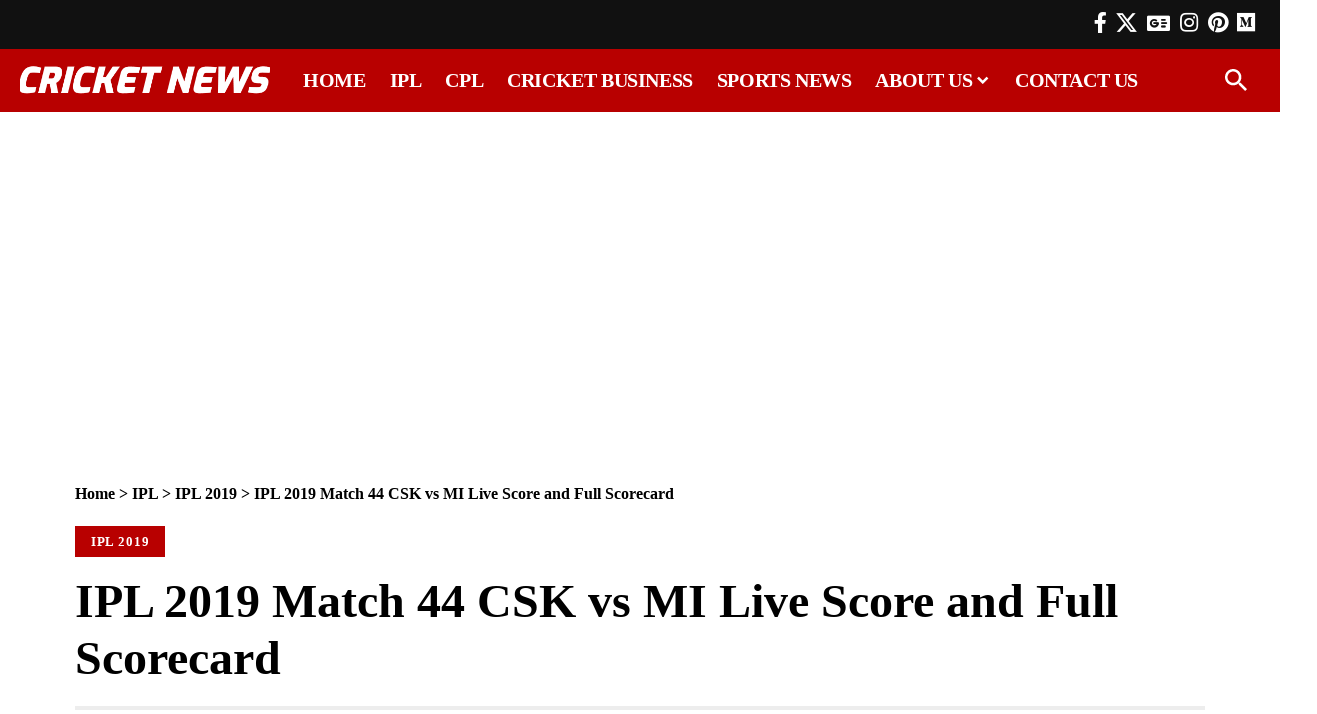

--- FILE ---
content_type: text/html; charset=UTF-8
request_url: https://www.cricketnews.net.in/ipl-2019-match-44-csk-vs-mi-live-score-and-full-scorecard/
body_size: 26372
content:
<!DOCTYPE html><html lang="en-US"><head><script data-no-optimize="1">var litespeed_docref=sessionStorage.getItem("litespeed_docref");litespeed_docref&&(Object.defineProperty(document,"referrer",{get:function(){return litespeed_docref}}),sessionStorage.removeItem("litespeed_docref"));</script> <meta charset="UTF-8" /><meta http-equiv="X-UA-Compatible" content="IE=edge" /><meta name="viewport" content="width=device-width, initial-scale=1.0" /><link rel="profile" href="https://gmpg.org/xfn/11" /><meta name='robots' content='index, follow, max-image-preview:large, max-snippet:-1, max-video-preview:-1' /><title>IPL 2019 Match 44 CSK vs MI Live Score and Full Scorecard | Cricket News</title><link rel="canonical" href="https://www.cricketnews.net.in/ipl-2019-match-44-csk-vs-mi-live-score-and-full-scorecard/" /><meta property="og:locale" content="en_US" /><meta property="og:type" content="article" /><meta property="og:title" content="IPL 2019 Match 44 CSK vs MI Live Score and Full Scorecard | Cricket News" /><meta property="og:description" content="Match Details: IPL 2019 Match 44 CSK vs MI Venue: M.A. Chidambaram Stadium, ChennaiDate: 26 April 2019Time: 8:00 pm (IST) Toss: Chennai Super Kings won the toss and elected to bowl first. More Read IPL 2019 Kings XI Punjab (KXIP) Full Schedule IPL 2017 Match 44 SRH vs RPS: Preview, Prediction and Head to Head [&hellip;]" /><meta property="og:url" content="https://www.cricketnews.net.in/ipl-2019-match-44-csk-vs-mi-live-score-and-full-scorecard/" /><meta property="og:site_name" content="Cricket News" /><meta property="article:publisher" content="https://www.facebook.com/CricketNews.Net.In/" /><meta property="article:published_time" content="2019-04-26T17:52:00+00:00" /><meta property="article:modified_time" content="2023-08-12T20:06:51+00:00" /><meta property="og:image" content="https://www.cricketnews.net.in/wp-content/uploads/2023/09/Cricket-News-Feature-Image.jpg" /><meta property="og:image:width" content="1200" /><meta property="og:image:height" content="675" /><meta property="og:image:type" content="image/jpeg" /><meta name="author" content="Cricket News" /><meta name="twitter:card" content="summary_large_image" /><meta name="twitter:creator" content="@cricketnews_net" /><meta name="twitter:site" content="@cricketnews_net" /><meta name="twitter:label1" content="Written by" /><meta name="twitter:data1" content="Cricket News" /><meta name="twitter:label2" content="Est. reading time" /><meta name="twitter:data2" content="2 minutes" /> <script type="application/ld+json" class="yoast-schema-graph">{"@context":"https://schema.org","@graph":[{"@type":"NewsArticle","@id":"https://www.cricketnews.net.in/ipl-2019-match-44-csk-vs-mi-live-score-and-full-scorecard/#article","isPartOf":{"@id":"https://www.cricketnews.net.in/ipl-2019-match-44-csk-vs-mi-live-score-and-full-scorecard/"},"author":{"name":"Cricket News","@id":"https://www.cricketnews.net.in/#/schema/person/e9b7a83495c24c2d6a3242551d98c96b"},"headline":"IPL 2019 Match 44 CSK vs MI Live Score and Full Scorecard","datePublished":"2019-04-26T17:52:00+00:00","dateModified":"2023-08-12T20:06:51+00:00","mainEntityOfPage":{"@id":"https://www.cricketnews.net.in/ipl-2019-match-44-csk-vs-mi-live-score-and-full-scorecard/"},"wordCount":368,"publisher":{"@id":"https://www.cricketnews.net.in/#organization"},"keywords":["Chennai","Chennai Super Kings","CSK","IPL","IPL 12","IPL 2019","LIVE","M.A. Chidambaram Stadium","MI","Mumbai Indians"],"articleSection":["IPL 2019"],"inLanguage":"en-US"},{"@type":"WebPage","@id":"https://www.cricketnews.net.in/ipl-2019-match-44-csk-vs-mi-live-score-and-full-scorecard/","url":"https://www.cricketnews.net.in/ipl-2019-match-44-csk-vs-mi-live-score-and-full-scorecard/","name":"IPL 2019 Match 44 CSK vs MI Live Score and Full Scorecard | Cricket News","isPartOf":{"@id":"https://www.cricketnews.net.in/#website"},"datePublished":"2019-04-26T17:52:00+00:00","dateModified":"2023-08-12T20:06:51+00:00","breadcrumb":{"@id":"https://www.cricketnews.net.in/ipl-2019-match-44-csk-vs-mi-live-score-and-full-scorecard/#breadcrumb"},"inLanguage":"en-US","potentialAction":[{"@type":"ReadAction","target":["https://www.cricketnews.net.in/ipl-2019-match-44-csk-vs-mi-live-score-and-full-scorecard/"]}]},{"@type":"BreadcrumbList","@id":"https://www.cricketnews.net.in/ipl-2019-match-44-csk-vs-mi-live-score-and-full-scorecard/#breadcrumb","itemListElement":[{"@type":"ListItem","position":1,"name":"Home","item":"https://www.cricketnews.net.in/"},{"@type":"ListItem","position":2,"name":"IPL","item":"https://www.cricketnews.net.in/ipl/"},{"@type":"ListItem","position":3,"name":"IPL 2019","item":"https://www.cricketnews.net.in/ipl/ipl-2019/"},{"@type":"ListItem","position":4,"name":"IPL 2019 Match 44 CSK vs MI Live Score and Full Scorecard"}]},{"@type":"WebSite","@id":"https://www.cricketnews.net.in/#website","url":"https://www.cricketnews.net.in/","name":"Cricket News","description":"Cricket, Cricket Business, IPL, CPL and IPL 2024","publisher":{"@id":"https://www.cricketnews.net.in/#organization"},"potentialAction":[{"@type":"SearchAction","target":{"@type":"EntryPoint","urlTemplate":"https://www.cricketnews.net.in/?s={search_term_string}"},"query-input":{"@type":"PropertyValueSpecification","valueRequired":true,"valueName":"search_term_string"}}],"inLanguage":"en-US"},{"@type":"Organization","@id":"https://www.cricketnews.net.in/#organization","name":"Cricket News","url":"https://www.cricketnews.net.in/","logo":{"@type":"ImageObject","inLanguage":"en-US","@id":"https://www.cricketnews.net.in/#/schema/logo/image/","url":"https://www.cricketnews.net.in/wp-content/uploads/2023/08/Cricket-News-Favicon.png","contentUrl":"https://www.cricketnews.net.in/wp-content/uploads/2023/08/Cricket-News-Favicon.png","width":512,"height":512,"caption":"Cricket News"},"image":{"@id":"https://www.cricketnews.net.in/#/schema/logo/image/"},"sameAs":["https://www.facebook.com/CricketNews.Net.In/","https://x.com/cricketnews_net","https://www.instagram.com/cricketnews.net.in/","https://in.pinterest.com/cricketnews_net/","https://medium.com/@cricketnews.net.in"]},{"@type":"Person","@id":"https://www.cricketnews.net.in/#/schema/person/e9b7a83495c24c2d6a3242551d98c96b","name":"Cricket News","image":{"@type":"ImageObject","inLanguage":"en-US","@id":"https://www.cricketnews.net.in/#/schema/person/image/","url":"https://cricketnews.net.in/wp-content/uploads/2023/09/Cricket-News-Author-96x96.jpg","contentUrl":"https://cricketnews.net.in/wp-content/uploads/2023/09/Cricket-News-Author-96x96.jpg","caption":"Cricket News"},"url":"https://www.cricketnews.net.in/author/cricket-news/"}]}</script> <link rel='preconnect' href='https://google-analytics.com' /><link rel='preconnect' href='https://www.google-analytics.com' /><link rel='preconnect' href='https://ssl.google-analytics.com' /><link rel='preconnect' href='https://pagead2.googlesyndication.com' /><link rel='preconnect' href='https://www.googletagmanager.com' /><link rel='preconnect' href='https://s0.2mdn.net' /><link rel='preconnect' href='https://www.gstatic.com' /><link rel='preconnect' href='https://www.google.com' /><link rel='preconnect' href='https://tpc.googlesyndication.com' /><link rel='preconnect' href='https://fundingchoicesmessages.google.com' /><link rel='preconnect' href='https://partner.googladservices.com' /><link rel='preconnect' href='https://adservice.google.co.in' /><link rel='preconnect' href='https://adservice.google.com' /><link rel='preconnect' href='https://googleads.g.doubleclick.net' /><link rel='preconnect' href='https://www.googletagservices.com' /><link rel='preconnect' href='https://platform.twitter.com' /><link rel='preconnect' href='https://twitter.com' /><link rel='preconnect' href='https://instagram.com' /><link rel='preconnect' href='https://youtube.com' /><link rel='preconnect' href='https://securepubads.g.doubleclick.net' /><link rel="alternate" type="application/rss+xml" title="Cricket News &raquo; Feed" href="https://www.cricketnews.net.in/feed/" /><link rel="alternate" title="oEmbed (JSON)" type="application/json+oembed" href="https://www.cricketnews.net.in/wp-json/oembed/1.0/embed?url=https%3A%2F%2Fwww.cricketnews.net.in%2Fipl-2019-match-44-csk-vs-mi-live-score-and-full-scorecard%2F" /><link rel="alternate" title="oEmbed (XML)" type="text/xml+oembed" href="https://www.cricketnews.net.in/wp-json/oembed/1.0/embed?url=https%3A%2F%2Fwww.cricketnews.net.in%2Fipl-2019-match-44-csk-vs-mi-live-score-and-full-scorecard%2F&#038;format=xml" /><style id='wp-img-auto-sizes-contain-inline-css'>img:is([sizes=auto i],[sizes^="auto," i]){contain-intrinsic-size:3000px 1500px}
/*# sourceURL=wp-img-auto-sizes-contain-inline-css */</style><link data-optimized="2" rel="stylesheet" href="https://www.cricketnews.net.in/wp-content/litespeed/css/c469522e1e5db9afb95c41793890fc1d.css?ver=6e2b5" /><style id='classic-theme-styles-inline-css'>/*! This file is auto-generated */
.wp-block-button__link{color:#fff;background-color:#32373c;border-radius:9999px;box-shadow:none;text-decoration:none;padding:calc(.667em + 2px) calc(1.333em + 2px);font-size:1.125em}.wp-block-file__button{background:#32373c;color:#fff;text-decoration:none}
/*# sourceURL=/wp-includes/css/classic-themes.min.css */</style><style id='global-styles-inline-css'>:root{--wp--preset--aspect-ratio--square: 1;--wp--preset--aspect-ratio--4-3: 4/3;--wp--preset--aspect-ratio--3-4: 3/4;--wp--preset--aspect-ratio--3-2: 3/2;--wp--preset--aspect-ratio--2-3: 2/3;--wp--preset--aspect-ratio--16-9: 16/9;--wp--preset--aspect-ratio--9-16: 9/16;--wp--preset--color--black: #000000;--wp--preset--color--cyan-bluish-gray: #abb8c3;--wp--preset--color--white: #ffffff;--wp--preset--color--pale-pink: #f78da7;--wp--preset--color--vivid-red: #cf2e2e;--wp--preset--color--luminous-vivid-orange: #ff6900;--wp--preset--color--luminous-vivid-amber: #fcb900;--wp--preset--color--light-green-cyan: #7bdcb5;--wp--preset--color--vivid-green-cyan: #00d084;--wp--preset--color--pale-cyan-blue: #8ed1fc;--wp--preset--color--vivid-cyan-blue: #0693e3;--wp--preset--color--vivid-purple: #9b51e0;--wp--preset--gradient--vivid-cyan-blue-to-vivid-purple: linear-gradient(135deg,rgb(6,147,227) 0%,rgb(155,81,224) 100%);--wp--preset--gradient--light-green-cyan-to-vivid-green-cyan: linear-gradient(135deg,rgb(122,220,180) 0%,rgb(0,208,130) 100%);--wp--preset--gradient--luminous-vivid-amber-to-luminous-vivid-orange: linear-gradient(135deg,rgb(252,185,0) 0%,rgb(255,105,0) 100%);--wp--preset--gradient--luminous-vivid-orange-to-vivid-red: linear-gradient(135deg,rgb(255,105,0) 0%,rgb(207,46,46) 100%);--wp--preset--gradient--very-light-gray-to-cyan-bluish-gray: linear-gradient(135deg,rgb(238,238,238) 0%,rgb(169,184,195) 100%);--wp--preset--gradient--cool-to-warm-spectrum: linear-gradient(135deg,rgb(74,234,220) 0%,rgb(151,120,209) 20%,rgb(207,42,186) 40%,rgb(238,44,130) 60%,rgb(251,105,98) 80%,rgb(254,248,76) 100%);--wp--preset--gradient--blush-light-purple: linear-gradient(135deg,rgb(255,206,236) 0%,rgb(152,150,240) 100%);--wp--preset--gradient--blush-bordeaux: linear-gradient(135deg,rgb(254,205,165) 0%,rgb(254,45,45) 50%,rgb(107,0,62) 100%);--wp--preset--gradient--luminous-dusk: linear-gradient(135deg,rgb(255,203,112) 0%,rgb(199,81,192) 50%,rgb(65,88,208) 100%);--wp--preset--gradient--pale-ocean: linear-gradient(135deg,rgb(255,245,203) 0%,rgb(182,227,212) 50%,rgb(51,167,181) 100%);--wp--preset--gradient--electric-grass: linear-gradient(135deg,rgb(202,248,128) 0%,rgb(113,206,126) 100%);--wp--preset--gradient--midnight: linear-gradient(135deg,rgb(2,3,129) 0%,rgb(40,116,252) 100%);--wp--preset--font-size--small: 13px;--wp--preset--font-size--medium: 20px;--wp--preset--font-size--large: 36px;--wp--preset--font-size--x-large: 42px;--wp--preset--spacing--20: 0.44rem;--wp--preset--spacing--30: 0.67rem;--wp--preset--spacing--40: 1rem;--wp--preset--spacing--50: 1.5rem;--wp--preset--spacing--60: 2.25rem;--wp--preset--spacing--70: 3.38rem;--wp--preset--spacing--80: 5.06rem;--wp--preset--shadow--natural: 6px 6px 9px rgba(0, 0, 0, 0.2);--wp--preset--shadow--deep: 12px 12px 50px rgba(0, 0, 0, 0.4);--wp--preset--shadow--sharp: 6px 6px 0px rgba(0, 0, 0, 0.2);--wp--preset--shadow--outlined: 6px 6px 0px -3px rgb(255, 255, 255), 6px 6px rgb(0, 0, 0);--wp--preset--shadow--crisp: 6px 6px 0px rgb(0, 0, 0);}:where(.is-layout-flex){gap: 0.5em;}:where(.is-layout-grid){gap: 0.5em;}body .is-layout-flex{display: flex;}.is-layout-flex{flex-wrap: wrap;align-items: center;}.is-layout-flex > :is(*, div){margin: 0;}body .is-layout-grid{display: grid;}.is-layout-grid > :is(*, div){margin: 0;}:where(.wp-block-columns.is-layout-flex){gap: 2em;}:where(.wp-block-columns.is-layout-grid){gap: 2em;}:where(.wp-block-post-template.is-layout-flex){gap: 1.25em;}:where(.wp-block-post-template.is-layout-grid){gap: 1.25em;}.has-black-color{color: var(--wp--preset--color--black) !important;}.has-cyan-bluish-gray-color{color: var(--wp--preset--color--cyan-bluish-gray) !important;}.has-white-color{color: var(--wp--preset--color--white) !important;}.has-pale-pink-color{color: var(--wp--preset--color--pale-pink) !important;}.has-vivid-red-color{color: var(--wp--preset--color--vivid-red) !important;}.has-luminous-vivid-orange-color{color: var(--wp--preset--color--luminous-vivid-orange) !important;}.has-luminous-vivid-amber-color{color: var(--wp--preset--color--luminous-vivid-amber) !important;}.has-light-green-cyan-color{color: var(--wp--preset--color--light-green-cyan) !important;}.has-vivid-green-cyan-color{color: var(--wp--preset--color--vivid-green-cyan) !important;}.has-pale-cyan-blue-color{color: var(--wp--preset--color--pale-cyan-blue) !important;}.has-vivid-cyan-blue-color{color: var(--wp--preset--color--vivid-cyan-blue) !important;}.has-vivid-purple-color{color: var(--wp--preset--color--vivid-purple) !important;}.has-black-background-color{background-color: var(--wp--preset--color--black) !important;}.has-cyan-bluish-gray-background-color{background-color: var(--wp--preset--color--cyan-bluish-gray) !important;}.has-white-background-color{background-color: var(--wp--preset--color--white) !important;}.has-pale-pink-background-color{background-color: var(--wp--preset--color--pale-pink) !important;}.has-vivid-red-background-color{background-color: var(--wp--preset--color--vivid-red) !important;}.has-luminous-vivid-orange-background-color{background-color: var(--wp--preset--color--luminous-vivid-orange) !important;}.has-luminous-vivid-amber-background-color{background-color: var(--wp--preset--color--luminous-vivid-amber) !important;}.has-light-green-cyan-background-color{background-color: var(--wp--preset--color--light-green-cyan) !important;}.has-vivid-green-cyan-background-color{background-color: var(--wp--preset--color--vivid-green-cyan) !important;}.has-pale-cyan-blue-background-color{background-color: var(--wp--preset--color--pale-cyan-blue) !important;}.has-vivid-cyan-blue-background-color{background-color: var(--wp--preset--color--vivid-cyan-blue) !important;}.has-vivid-purple-background-color{background-color: var(--wp--preset--color--vivid-purple) !important;}.has-black-border-color{border-color: var(--wp--preset--color--black) !important;}.has-cyan-bluish-gray-border-color{border-color: var(--wp--preset--color--cyan-bluish-gray) !important;}.has-white-border-color{border-color: var(--wp--preset--color--white) !important;}.has-pale-pink-border-color{border-color: var(--wp--preset--color--pale-pink) !important;}.has-vivid-red-border-color{border-color: var(--wp--preset--color--vivid-red) !important;}.has-luminous-vivid-orange-border-color{border-color: var(--wp--preset--color--luminous-vivid-orange) !important;}.has-luminous-vivid-amber-border-color{border-color: var(--wp--preset--color--luminous-vivid-amber) !important;}.has-light-green-cyan-border-color{border-color: var(--wp--preset--color--light-green-cyan) !important;}.has-vivid-green-cyan-border-color{border-color: var(--wp--preset--color--vivid-green-cyan) !important;}.has-pale-cyan-blue-border-color{border-color: var(--wp--preset--color--pale-cyan-blue) !important;}.has-vivid-cyan-blue-border-color{border-color: var(--wp--preset--color--vivid-cyan-blue) !important;}.has-vivid-purple-border-color{border-color: var(--wp--preset--color--vivid-purple) !important;}.has-vivid-cyan-blue-to-vivid-purple-gradient-background{background: var(--wp--preset--gradient--vivid-cyan-blue-to-vivid-purple) !important;}.has-light-green-cyan-to-vivid-green-cyan-gradient-background{background: var(--wp--preset--gradient--light-green-cyan-to-vivid-green-cyan) !important;}.has-luminous-vivid-amber-to-luminous-vivid-orange-gradient-background{background: var(--wp--preset--gradient--luminous-vivid-amber-to-luminous-vivid-orange) !important;}.has-luminous-vivid-orange-to-vivid-red-gradient-background{background: var(--wp--preset--gradient--luminous-vivid-orange-to-vivid-red) !important;}.has-very-light-gray-to-cyan-bluish-gray-gradient-background{background: var(--wp--preset--gradient--very-light-gray-to-cyan-bluish-gray) !important;}.has-cool-to-warm-spectrum-gradient-background{background: var(--wp--preset--gradient--cool-to-warm-spectrum) !important;}.has-blush-light-purple-gradient-background{background: var(--wp--preset--gradient--blush-light-purple) !important;}.has-blush-bordeaux-gradient-background{background: var(--wp--preset--gradient--blush-bordeaux) !important;}.has-luminous-dusk-gradient-background{background: var(--wp--preset--gradient--luminous-dusk) !important;}.has-pale-ocean-gradient-background{background: var(--wp--preset--gradient--pale-ocean) !important;}.has-electric-grass-gradient-background{background: var(--wp--preset--gradient--electric-grass) !important;}.has-midnight-gradient-background{background: var(--wp--preset--gradient--midnight) !important;}.has-small-font-size{font-size: var(--wp--preset--font-size--small) !important;}.has-medium-font-size{font-size: var(--wp--preset--font-size--medium) !important;}.has-large-font-size{font-size: var(--wp--preset--font-size--large) !important;}.has-x-large-font-size{font-size: var(--wp--preset--font-size--x-large) !important;}
:where(.wp-block-post-template.is-layout-flex){gap: 1.25em;}:where(.wp-block-post-template.is-layout-grid){gap: 1.25em;}
:where(.wp-block-term-template.is-layout-flex){gap: 1.25em;}:where(.wp-block-term-template.is-layout-grid){gap: 1.25em;}
:where(.wp-block-columns.is-layout-flex){gap: 2em;}:where(.wp-block-columns.is-layout-grid){gap: 2em;}
:root :where(.wp-block-pullquote){font-size: 1.5em;line-height: 1.6;}
/*# sourceURL=global-styles-inline-css */</style><style id='foxiz-main-inline-css'>:root {--body-family:Fira Sans;--body-fweight:400;--body-fcolor:#000000;--body-fsize:21px;--body-fspace:-0.01429em;--h1-family:Exo;--h1-fweight:900;--h1-fsize:48px;--h2-family:Exo;--h2-fweight:900;--h2-fsize:34px;--h3-family:Exo;--h3-fweight:800;--h3-fsize:20px;--h4-family:Exo;--h4-fweight:800;--h4-fsize:18px;--h5-family:Exo;--h5-fweight:800;--h5-fsize:16px;--h6-family:Exo;--h6-fweight:700;--h6-fsize:15px;--cat-family:Titillium Web;--cat-fweight:600;--cat-transform:uppercase;--cat-fsize:13px;--meta-family:Titillium Web;--meta-fweight:600;--meta-transform:uppercase;--meta-fcolor:#000000;--meta-fsize:14px;--meta-b-family:Titillium Web;--meta-b-fweight:700;--meta-b-transform:uppercase;--btn-family:Rajdhani;--btn-fweight:700;--btn-fsize:12px;--menu-family:Rajdhani;--menu-fweight:700;--menu-transform:uppercase;--menu-fsize:20px;--submenu-family:Rajdhani;--submenu-fweight:600;--submenu-transform:uppercase;--submenu-fsize:17px;--dwidgets-family:Rajdhani;--dwidgets-fweight:700;--dwidgets-transform:uppercase;--headline-family:Exo;--headline-fweight:900;--headline-transform:none;--headline-fsize:48px;--tagline-family:Exo;--tagline-fweight:600;--tagline-fsize:20px;--heading-family:Exo;--heading-fweight:700;--heading-transform:uppercase;--heading-fstyle:italic;--subheading-family:Rajdhani;--subheading-fweight:700;--quote-family:Exo;--quote-fweight:500;--quote-fstyle:italic;--excerpt-family:Rajdhani;--excerpt-fweight:600;--excerpt-fsize:16px;--bcrumb-family:Rajdhani;--bcrumb-fweight:600;--bcrumb-fsize:16px;--headline-s-fsize : 42px;--tagline-s-fsize : 20px;}@media (max-width: 1024px) {body {--body-fsize : 21px;--h1-fsize : 36px;--h2-fsize : 27px;--h3-fsize : 18px;--h4-fsize : 15px;--h5-fsize : 14px;--h6-fsize : 13px;--meta-fsize : 14px;--btn-fsize : 11px;--bcrumb-fsize : 15px;--excerpt-fsize : 15px;--headline-fsize : 36px;--headline-s-fsize : 36px;--tagline-fsize : 20px;--tagline-s-fsize : 20px;}}@media (max-width: 767px) {body {--body-fsize : 20px;--h1-fsize : 30px;--h2-fsize : 22px;--h3-fsize : 18px;--h4-fsize : 15px;--h5-fsize : 14px;--h6-fsize : 14px;--meta-fsize : 14px;--btn-fsize : 11px;--bcrumb-fsize : 15px;--excerpt-fsize : 14px;--headline-fsize : 30px;--headline-s-fsize : 30px;--tagline-fsize : 19px;--tagline-s-fsize : 19px;}}:root {--g-color :#b80000;--g-color-90 :#b80000e6;--dark-accent :#000000;--dark-accent-90 :#000000e6;--dark-accent-0 :#00000000;--hyperlink-color :#b80000;--excerpt-color :#000000;}[data-theme="dark"], .light-scheme {--solid-white :#000000;--dark-accent :#01131d;--dark-accent-90 :#01131de6;--dark-accent-0 :#01131d00;--excerpt-color :#f2f2f2;--meta-fcolor :#ffffff;}[data-theme="dark"].is-hd-4 {--nav-bg: #191c20;--nav-bg-from: #191c20;--nav-bg-to: #191c20;--nav-bg-glass: #191c2011;--nav-bg-glass-from: #191c2011;--nav-bg-glass-to: #191c2011;}[data-theme="dark"].is-hd-5, [data-theme="dark"].is-hd-5:not(.sticky-on) {--nav-bg: #191c20;--nav-bg-from: #191c20;--nav-bg-to: #191c20;--nav-bg-glass: #191c2011;--nav-bg-glass-from: #191c2011;--nav-bg-glass-to: #191c2011;}[data-theme="dark"] {--subnav-bg: #000000;--subnav-bg-from: #000000;--subnav-bg-to: #000000;--subnav-color :#ffffff;--subnav-color-10 :#ffffff1a;--subnav-color-h :#dddddd;}:root {--mbnav-bg: #b80000;--mbnav-bg-from: #b80000;--mbnav-bg-to: #b80000;--mbnav-bg-glass: #b80000bb;--mbnav-bg-glass-from: #b80000bb;--mbnav-bg-glass-to: #b80000bb;--submbnav-bg: #111111;--submbnav-bg-from: #111111;--submbnav-bg-to: #111111;--mbnav-color :#ffffff;--submbnav-color :#ffffff;--submbnav-color-10 :#ffffff1a;}:root {--subnav-bg: #000000;--subnav-bg-from: #000000;--subnav-bg-to: #000000;--subnav-color :#ffffff;--subnav-color-10 :#ffffff1a;--subnav-color-h :#dddddd;--privacy-bg-color :#000000;--privacy-color :#ffffff;--topad-spacing :15px;--round-3 :0px;--round-5 :0px;--round-7 :0px;--hyperlink-color :#b80000;--hyperlink-weight :400;--mbnav-height :52px;--heading-sub-color :#000000;--rb-width : 1170px;--rb-small-width : 783px;--s-content-width : 760px;--max-width-wo-sb : 840px;--s10-feat-ratio :45%;--s11-feat-ratio :45%;--feat-ratio : 56;--login-popup-w : 350px;}[data-theme="dark"], .light-scheme {--heading-sub-color :#ffffff; }.p-readmore { font-family:Rajdhani;font-weight:700;text-transform:none;}.mobile-menu > li > a  { font-family:Rajdhani;font-weight:600;text-transform:uppercase;}.mobile-menu .sub-menu a, .logged-mobile-menu a { font-family:Rajdhani;font-weight:700;}.mobile-qview a { font-family:Rajdhani;font-weight:700;}.search-header:before { background-repeat : no-repeat;background-size : cover;background-image : url(https://foxiz.themeruby.com/sport/wp-content/uploads/2022/12/newsletter.jpg);background-attachment : scroll;background-position : center center;}[data-theme="dark"] .search-header:before { background-repeat : no-repeat;background-size : cover;background-attachment : scroll;background-position : center center;}#amp-mobile-version-switcher { display: none; }.single .featured-vertical { padding-bottom: 117%; }.search-icon-svg { -webkit-mask-image: url(https://www.cricketnews.net.in/wp-content/uploads/2023/08/search.svg);mask-image: url(https://www.cricketnews.net.in/wp-content/uploads/2023/08/search.svg); }.search-icon-svg, .rbi-search.wnav-icon { font-size: 18px;}@media (max-width: 767px) { .search-icon-svg, .rbi-search.wnav-icon { font-size: 15.3px;} }
/*# sourceURL=foxiz-main-inline-css */</style> <script type="litespeed/javascript" data-src="https://www.cricketnews.net.in/wp-includes/js/jquery/jquery.min.js" id="jquery-core-js"></script> <link rel='shortlink' href='https://www.cricketnews.net.in/?p=6490' /><meta name="generator" content="Elementor 3.34.1; features: additional_custom_breakpoints; settings: css_print_method-external, google_font-enabled, font_display-swap">
 <script type="litespeed/javascript" data-src="https://www.googletagmanager.com/gtag/js?id=G-1ZZEHV2TQ2"></script> <script type="litespeed/javascript">window.dataLayer=window.dataLayer||[];function gtag(){dataLayer.push(arguments)}
gtag('js',new Date());gtag('config','G-1ZZEHV2TQ2')</script> <style>.e-con.e-parent:nth-of-type(n+4):not(.e-lazyloaded):not(.e-no-lazyload),
				.e-con.e-parent:nth-of-type(n+4):not(.e-lazyloaded):not(.e-no-lazyload) * {
					background-image: none !important;
				}
				@media screen and (max-height: 1024px) {
					.e-con.e-parent:nth-of-type(n+3):not(.e-lazyloaded):not(.e-no-lazyload),
					.e-con.e-parent:nth-of-type(n+3):not(.e-lazyloaded):not(.e-no-lazyload) * {
						background-image: none !important;
					}
				}
				@media screen and (max-height: 640px) {
					.e-con.e-parent:nth-of-type(n+2):not(.e-lazyloaded):not(.e-no-lazyload),
					.e-con.e-parent:nth-of-type(n+2):not(.e-lazyloaded):not(.e-no-lazyload) * {
						background-image: none !important;
					}
				}</style><link rel="icon" href="https://www.cricketnews.net.in/wp-content/uploads/2023/08/cropped-Cricket-News-Favicon-32x32.png" sizes="32x32" /><link rel="icon" href="https://www.cricketnews.net.in/wp-content/uploads/2023/08/cropped-Cricket-News-Favicon-192x192.png" sizes="192x192" /><link rel="apple-touch-icon" href="https://www.cricketnews.net.in/wp-content/uploads/2023/08/cropped-Cricket-News-Favicon-180x180.png" /><meta name="msapplication-TileImage" content="https://www.cricketnews.net.in/wp-content/uploads/2023/08/cropped-Cricket-News-Favicon-270x270.png" /><style id="wp-custom-css">.post-table-new {
	width: 100%;
	font-size: 85%;
}

.post-table-new td,
.post-table-new th {
	text-align: center;
	vertical-align: middle
}



h2.wp-block-heading {
	font-size: 38px;
}

h3.wp-block-heading {
	font-size: 33px;
}

h4.wp-block-heading {
	font-size: 28px;
}

h5.wp-block-heading{
	font-size: 26px;
}

h6.wp-block-heading {
	font-size: 24px;
}



		@media only screen and (min-width: 768px) and (max-width: 1023px){
			h2.wp-block-heading {
	font-size: 30px;
}

h3.wp-block-heading {
	font-size: 26px;
}

h4.wp-block-heading {
	font-size: 23px;
}

h5.wp-block-heading {
	font-size: 20px;
}

h6.wp-block-heading {
	font-size: 18px;
}
		}


		@media only screen and (max-width: 767px){
			h2.wp-block-heading {
	font-size: 26px;
}

h3.wp-block-heading {
	font-size: 22px;
}

h4.wp-block-heading {
	font-size: 20px;
}

h5.wp-block-heading {
	font-size: 18px;
}

h6.wp-block-heading {
	font-size: 16px;
}
		}


@media only screen and (min-width: 768px) and (max-width: 1023px){
	
	.related-sec h4 {
    font-size: 16px;
	line-height: 1.6;
}
	
	.related-sec h3 {
    font-size: 18px;
}

		}

	@media only screen and (max-width: 767px){
.related-sec h4 {
    font-size: 16px;
	line-height: 1.6;
}
		
			.related-sec h3 {
    font-size: 18px;
}
}


p strong a {
font-weight: 700 !important;
}


.elementor-widget-icon-box .elementor-icon-box-content {
    flex-grow: 1;
    margin: auto;
}


@media (max-width: 767px)
{
.elementor-widget-icon-box.elementor-position-left .elementor-icon-box-icon, .elementor-widget-icon-box.elementor-position-right .elementor-icon-box-icon {
    display: flex !important;
    flex: unset;
}
	
}</style></head><body class="wp-singular post-template-default single single-post postid-6490 single-format-standard wp-embed-responsive wp-theme-foxiz wp-child-theme-foxiz-child elementor-default elementor-kit-677 menu-ani-2 hover-ani-6 btn-ani-1 btn-transform-1 is-rm-1 lmeta-dot loader-1 dark-sw-1 mtax-1 is-hd-rb_template is-standard-1 is-backtop none-m-backtop  is-mstick" data-theme="default"><div class="site-outer"><div id="site-header" class="header-wrap rb-section header-template"><div class="reading-indicator"><span id="reading-progress"></span></div><div class="navbar-outer navbar-template-outer"><div id="header-template-holder"><div class="header-template-inner"><div data-elementor-type="wp-post" data-elementor-id="1733" class="elementor elementor-1733"><section class="elementor-section elementor-top-section elementor-element elementor-element-6089abc elementor-section-full_width elementor-section-content-middle elementor-section-height-default elementor-section-height-default" data-id="6089abc" data-element_type="section" data-settings="{&quot;background_background&quot;:&quot;classic&quot;}"><div class="elementor-container elementor-column-gap-no"><div class="elementor-column elementor-col-50 elementor-top-column elementor-element elementor-element-0c7d4ac" data-id="0c7d4ac" data-element_type="column"><div class="elementor-widget-wrap elementor-element-populated"></div></div><div class="elementor-column elementor-col-50 elementor-top-column elementor-element elementor-element-f62380c" data-id="f62380c" data-element_type="column"><div class="elementor-widget-wrap elementor-element-populated"><div class="elementor-element elementor-element-af3e8fb elementor-widget__width-auto elementor-widget elementor-widget-foxiz-social-list" data-id="af3e8fb" data-element_type="widget" data-widget_type="foxiz-social-list.default"><div class="elementor-widget-container"><div class="header-social-list"><div class="e-social-holder">
<a class="social-link-facebook" aria-label="Facebook" data-title="Facebook" href="https://www.facebook.com/CricketNews.Net.In/" target="_blank" rel="noopener nofollow"><i class="rbi rbi-facebook" aria-hidden="true"></i></a><a class="social-link-twitter" aria-label="X" data-title="X" href="https://twitter.com/cricketnews_net" target="_blank" rel="noopener nofollow"><i class="rbi rbi-twitter" aria-hidden="true"></i></a><a class="social-link-google-news" aria-label="Google News" data-title="Google News" href="https://news.google.com/publications/CAAqBwgKMIXVtQswkvDMAw" target="_blank" rel="noopener nofollow"><i class="rbi rbi-gnews" aria-hidden="true"></i></a><a class="social-link-instagram" aria-label="Instagram" data-title="Instagram" href="https://www.instagram.com/cricketnews.net.in/" target="_blank" rel="noopener nofollow"><i class="rbi rbi-instagram" aria-hidden="true"></i></a><a class="social-link-pinterest" aria-label="Pinterest" data-title="Pinterest" href="https://in.pinterest.com/cricketnews_net/" target="_blank" rel="noopener nofollow"><i class="rbi rbi-pinterest" aria-hidden="true"></i></a><a class="social-link-custom social-link-1 social-link-medium" data-title="medium" aria-label="medium" href="https://medium.com/@cricketnews.net.in" target="_blank" rel="noopener nofollow"><i class="fab fa-medium" aria-hidden="true"></i></a></div></div></div></div></div></div></div></section><section class="elementor-section elementor-top-section elementor-element elementor-element-d147e39 elementor-section-full_width elementor-section-content-middle e-section-sticky is-smart-sticky elementor-section-height-default elementor-section-height-default" data-id="d147e39" data-element_type="section" data-settings="{&quot;background_background&quot;:&quot;classic&quot;,&quot;header_sticky&quot;:&quot;section-sticky&quot;}"><div class="elementor-container elementor-column-gap-no"><div class="elementor-column elementor-col-16 elementor-top-column elementor-element elementor-element-c8982d8" data-id="c8982d8" data-element_type="column"><div class="elementor-widget-wrap elementor-element-populated"><div class="elementor-element elementor-element-04cc894 elementor-widget elementor-widget-foxiz-logo" data-id="04cc894" data-element_type="widget" data-widget_type="foxiz-logo.default"><div class="elementor-widget-container"><div class="the-logo">
<a href="https://www.cricketnews.net.in/">
<img data-lazyloaded="1" src="[data-uri]" loading="eager" fetchpriority="high" decoding="async" width="480" height="120" data-src="https://cricketnews.net.in/wp-content/uploads/2022/12/Cricket-News-Retina.png" alt="Cricket News" />
</a></div></div></div></div></div><div class="elementor-column elementor-col-66 elementor-top-column elementor-element elementor-element-9f0d75e" data-id="9f0d75e" data-element_type="column"><div class="elementor-widget-wrap elementor-element-populated"><div class="elementor-element elementor-element-8e4355a is-divider-0 elementor-widget elementor-widget-foxiz-navigation" data-id="8e4355a" data-element_type="widget" data-widget_type="foxiz-navigation.default"><div class="elementor-widget-container"><nav id="site-navigation" class="main-menu-wrap template-menu" aria-label="main menu"><ul id="menu-main-top-menu" class="main-menu rb-menu large-menu" itemscope itemtype="https://www.schema.org/SiteNavigationElement"><li id="menu-item-8041" class="menu-item menu-item-type-post_type menu-item-object-page menu-item-home menu-item-8041"><a href="https://www.cricketnews.net.in/"><span>Home</span></a></li><li id="menu-item-8046" class="menu-item menu-item-type-taxonomy menu-item-object-category current-post-ancestor menu-item-8046"><a href="https://www.cricketnews.net.in/ipl/"><span>IPL</span></a></li><li id="menu-item-8048" class="menu-item menu-item-type-taxonomy menu-item-object-category menu-item-8048"><a href="https://www.cricketnews.net.in/cpl/"><span>CPL</span></a></li><li id="menu-item-8047" class="menu-item menu-item-type-taxonomy menu-item-object-category menu-item-8047"><a href="https://www.cricketnews.net.in/cricket-business/"><span>Cricket Business</span></a></li><li id="menu-item-8084" class="menu-item menu-item-type-custom menu-item-object-custom menu-item-8084"><a href="https://www.thesportsnews.in/"><span>Sports News</span></a></li><li id="menu-item-8042" class="menu-item menu-item-type-post_type menu-item-object-page menu-item-has-children menu-item-8042"><a href="https://www.cricketnews.net.in/about-us/"><span>About Us</span></a><ul class="sub-menu"><li id="menu-item-8045" class="menu-item menu-item-type-post_type menu-item-object-page menu-item-8045"><a href="https://www.cricketnews.net.in/privacy-policy-and-terms-of-use/"><span>Privacy Policy</span></a></li><li id="menu-item-8044" class="menu-item menu-item-type-post_type menu-item-object-page menu-item-8044"><a href="https://www.cricketnews.net.in/disclaimer-policy/"><span>Disclaimer Policy</span></a></li></ul></li><li id="menu-item-8043" class="menu-item menu-item-type-post_type menu-item-object-page menu-item-8043"><a href="https://www.cricketnews.net.in/contact-us/"><span>Contact Us</span></a></li></ul></nav></div></div></div></div><div class="elementor-column elementor-col-16 elementor-top-column elementor-element elementor-element-753a463" data-id="753a463" data-element_type="column"><div class="elementor-widget-wrap elementor-element-populated"><div class="elementor-element elementor-element-6d540bf elementor-widget__width-auto elementor-widget elementor-widget-foxiz-search-icon" data-id="6d540bf" data-element_type="widget" data-widget_type="foxiz-search-icon.default"><div class="elementor-widget-container"><div class="wnav-holder w-header-search header-dropdown-outer">
<a href="#" role="button" data-title="Search" class="icon-holder header-element search-btn search-trigger" aria-label="Search">
<span class="search-icon-svg"></span>							</a><div class="header-dropdown"><div class="header-search-form is-icon-layout"><form method="get" action="https://www.cricketnews.net.in/" class="rb-search-form live-search-form"  data-search="post" data-limit="0" data-follow="0" data-tax="category" data-dsource="0"  data-ptype=""><div class="search-form-inner"><span class="search-icon"><span class="search-icon-svg"></span></span><span class="search-text"><input type="text" class="field" placeholder="Search Headlines, Cricket News..." value="" name="s"/></span><span class="rb-search-submit"><input type="submit" value="Search"/><i class="rbi rbi-cright" aria-hidden="true"></i></span><span class="live-search-animation rb-loader"></span></div><div class="live-search-response light-scheme"></div></form></div></div></div></div></div></div></div></div></section></div></div><div id="header-mobile" class="header-mobile mh-style-shadow"><div class="header-mobile-wrap"><div class="mbnav edge-padding"><div class="navbar-left"><div class="mobile-toggle-wrap">
<a href="#" class="mobile-menu-trigger" role="button" rel="nofollow" aria-label="Open mobile menu">		<span class="burger-icon"><span></span><span></span><span></span></span>
</a></div><div class="mobile-logo-wrap is-image-logo site-branding">
<a href="https://www.cricketnews.net.in/" title="Cricket News">
<img data-lazyloaded="1" src="[data-uri]" class="logo-default" data-mode="default" height="120" width="480" data-src="https://www.cricketnews.net.in/wp-content/uploads/2022/12/Cricket-News-Retina.png.webp" alt="Cricket News" decoding="async" loading="eager" fetchpriority="high"><img data-lazyloaded="1" src="[data-uri]" class="logo-dark" data-mode="dark" height="120" width="480" data-src="https://www.cricketnews.net.in/wp-content/uploads/2022/12/Cricket-News-Retina.png.webp" alt="Cricket News" decoding="async" loading="eager" fetchpriority="high">			</a></div></div><div class="navbar-right">
<a role="button" href="#" class="mobile-menu-trigger mobile-search-icon" aria-label="search"><span class="search-icon-svg"></span></a></div></div></div><div class="mobile-collapse"><div class="collapse-holder"><div class="collapse-inner"><div class="mobile-search-form edge-padding"><div class="header-search-form is-form-layout">
<span class="h5">Search</span><form method="get" action="https://www.cricketnews.net.in/" class="rb-search-form"  data-search="post" data-limit="0" data-follow="0" data-tax="category" data-dsource="0"  data-ptype=""><div class="search-form-inner"><span class="search-icon"><span class="search-icon-svg"></span></span><span class="search-text"><input type="text" class="field" placeholder="Search Headlines, Cricket News..." value="" name="s"/></span><span class="rb-search-submit"><input type="submit" value="Search"/><i class="rbi rbi-cright" aria-hidden="true"></i></span></div></form></div></div><nav class="mobile-menu-wrap edge-padding"><ul id="mobile-menu" class="mobile-menu"><li class="menu-item menu-item-type-post_type menu-item-object-page menu-item-home menu-item-8041"><a href="https://www.cricketnews.net.in/"><span>Home</span></a></li><li class="menu-item menu-item-type-taxonomy menu-item-object-category current-post-ancestor menu-item-8046"><a href="https://www.cricketnews.net.in/ipl/"><span>IPL</span></a></li><li class="menu-item menu-item-type-taxonomy menu-item-object-category menu-item-8048"><a href="https://www.cricketnews.net.in/cpl/"><span>CPL</span></a></li><li class="menu-item menu-item-type-taxonomy menu-item-object-category menu-item-8047"><a href="https://www.cricketnews.net.in/cricket-business/"><span>Cricket Business</span></a></li><li class="menu-item menu-item-type-custom menu-item-object-custom menu-item-8084"><a href="https://www.thesportsnews.in/"><span>Sports News</span></a></li><li class="menu-item menu-item-type-post_type menu-item-object-page menu-item-has-children menu-item-8042"><a href="https://www.cricketnews.net.in/about-us/"><span>About Us</span></a><ul class="sub-menu"><li class="menu-item menu-item-type-post_type menu-item-object-page menu-item-8045"><a href="https://www.cricketnews.net.in/privacy-policy-and-terms-of-use/"><span>Privacy Policy</span></a></li><li class="menu-item menu-item-type-post_type menu-item-object-page menu-item-8044"><a href="https://www.cricketnews.net.in/disclaimer-policy/"><span>Disclaimer Policy</span></a></li></ul></li><li class="menu-item menu-item-type-post_type menu-item-object-page menu-item-8043"><a href="https://www.cricketnews.net.in/contact-us/"><span>Contact Us</span></a></li></ul></nav><div class="collapse-sections"><div class="mobile-socials">
<span class="mobile-social-title h6">Follow US</span>
<a class="social-link-facebook" aria-label="Facebook" data-title="Facebook" href="https://www.facebook.com/CricketNews.Net.In/" target="_blank" rel="noopener nofollow"><i class="rbi rbi-facebook" aria-hidden="true"></i></a><a class="social-link-twitter" aria-label="X" data-title="X" href="https://twitter.com/cricketnews_net" target="_blank" rel="noopener nofollow"><i class="rbi rbi-twitter" aria-hidden="true"></i></a><a class="social-link-google-news" aria-label="Google News" data-title="Google News" href="https://news.google.com/publications/CAAqBwgKMIXVtQswkvDMAw" target="_blank" rel="noopener nofollow"><i class="rbi rbi-gnews" aria-hidden="true"></i></a><a class="social-link-instagram" aria-label="Instagram" data-title="Instagram" href="https://www.instagram.com/cricketnews.net.in/" target="_blank" rel="noopener nofollow"><i class="rbi rbi-instagram" aria-hidden="true"></i></a><a class="social-link-pinterest" aria-label="Pinterest" data-title="Pinterest" href="https://in.pinterest.com/cricketnews_net/" target="_blank" rel="noopener nofollow"><i class="rbi rbi-pinterest" aria-hidden="true"></i></a><a class="social-link-custom social-link-1 social-link-medium" data-title="medium" aria-label="medium" href="https://medium.com/@cricketnews.net.in" target="_blank" rel="noopener nofollow"><i class="fab fa-medium" aria-hidden="true"></i></a></div></div><div class="collapse-footer"><div class="collapse-copyright">© 2023 Cricket News. All rights reserved. Designed and Managed by HayWire Digital.</div></div></div></div></div></div></div></div><div id="widget-ad-script-2" class="widget header-ad-widget rb-section widget-ad-script"><div class="ad-wrap ad-script-wrap"><div class="ad-script non-adsense edge-padding"><div style='margin: 0px 0px; clear: both; text-align:center; min-height: 320px'> <script type="litespeed/javascript" data-src="https://pagead2.googlesyndication.com/pagead/js/adsbygoogle.js?client=ca-pub-4862642487852936"
     crossorigin="anonymous"></script> 
<ins class="adsbygoogle"
style="display:block"
data-ad-client="ca-pub-4862642487852936"
data-ad-slot="2129470399"
data-ad-format="auto"
data-full-width-responsive="true"></ins> <script type="litespeed/javascript">(adsbygoogle=window.adsbygoogle||[]).push({})</script> </div></div></div></div></div><div class="site-wrap"><div class="single-standard-1 is-sidebar-right sticky-sidebar"><div class="rb-s-container edge-padding"><article id="post-6490" class="post-6490 post type-post status-publish format-standard category-ipl-2019 tag-chennai tag-chennai-super-kings tag-csk tag-ipl tag-ipl-12 tag-ipl-2019 tag-live tag-m-a-chidambaram-stadium tag-mi tag-mumbai-indians"><header class="single-header"><aside class="breadcrumb-wrap breadcrumb-yoast s-breadcrumb"><div class="breadcrumb-inner"><span><span><a href="https://www.cricketnews.net.in/">Home</a></span> &gt; <span><a href="https://www.cricketnews.net.in/ipl/">IPL</a></span> &gt; <span><a href="https://www.cricketnews.net.in/ipl/ipl-2019/">IPL 2019</a></span> &gt; <span class="breadcrumb_last" aria-current="page">IPL 2019 Match 44 CSK vs MI Live Score and Full Scorecard</span></span></div></aside><div class="s-cats ecat-bg-2"><div class="p-categories"><a class="p-category category-id-996" href="https://www.cricketnews.net.in/ipl/ipl-2019/" rel="category">IPL 2019</a></div></div><h1 class="s-title fw-headline">IPL 2019 Match 44 CSK vs MI Live Score and Full Scorecard</h1><div class="single-meta meta-s-dot yes-0 yes-border"><div class="smeta-in">
<a class="meta-el meta-avatar" href="https://www.cricketnews.net.in/author/cricket-news/" rel="nofollow" aria-label="Visit posts by Cricket News"><img data-lazyloaded="1" src="[data-uri]" alt='Cricket News' data-src='https://cricketnews.net.in/wp-content/uploads/2023/09/Cricket-News-Author-120x120.jpg' data-srcset='https://cricketnews.net.in/wp-content/uploads/2023/09/Cricket-News-Author-240x240.jpg 2x' class='avatar avatar-120 photo' height='120' width='120' decoding='async'/></a><div class="smeta-sec"><div class="smeta-bottom meta-text">
<time class="updated-date" datetime="2023-08-13T01:36:51+05:30">Last updated: August 13, 2023 1:36 am</time></div><div class="p-meta"><div class="meta-inner is-meta"><div class="meta-el">
<span class="meta-label">By</span>
<a class="meta-author-url meta-author" href="https://www.cricketnews.net.in/author/cricket-news/">Cricket News</a></div></div></div></div></div></div></header><div class="grid-container"><div class="s-ct"><div class="s-feat-outer"></div><div class="s-ct-wrap"><div class="s-ct-inner"><div class="e-ct-outer"><div class="entry-content rbct clearfix"><h2 class="wp-block-heading">Match Details: IPL 2019 Match 44 CSK vs MI</h2><p><b>Venue:</b> M.A. Chidambaram Stadium, Chennai<br><b>Date:</b> 26 April 2019<br><b>Time:</b> 8:00 pm (IST)</p><div class="inline-single-ad ad_single_index alignfull"><div class="ad-wrap ad-script-wrap"><div class="ad-script non-adsense edge-padding"> <script type="litespeed/javascript" data-src="https://pagead2.googlesyndication.com/pagead/js/adsbygoogle.js?client=ca-pub-4862642487852936" crossorigin="anonymous"></script> 
<ins class="adsbygoogle" style="display:block" data-ad-client="ca-pub-4862642487852936" data-ad-slot="1492986392" data-ad-format="auto" data-full-width-responsive="true"></ins> <script type="litespeed/javascript">(adsbygoogle=window.adsbygoogle||[]).push({})</script> </div></div></div><p><b>Toss:</b> Chennai Super Kings won the toss and elected to bowl first.</p><div class="related-sec related-4 is-width-wide is-style-boxed"><div class="inner"><div class="block-h heading-layout-17"><div class="heading-inner"><h3 class="heading-title none-toc"><span>More Read</span></h3></div></div><div class="block-inner"><div class="p-wrap p-list-inline" data-pid="6767"><div class="entry-title h4"><i class="rbi rbi-plus" aria-hidden="true"></i>		<a class="p-url" href="https://www.cricketnews.net.in/ipl-2018-match-9-mi-vs-dd-live-socre-and-full-scorecard/" rel="bookmark">IPL 2018 Match 9: MI vs DD: Live Socre and Full Scorecard</a></div></div><div class="p-wrap p-list-inline" data-pid="6523"><div class="entry-title h4"><i class="rbi rbi-plus" aria-hidden="true"></i>		<a class="p-url" href="https://www.cricketnews.net.in/ipl-2019-match-34-dc-vs-mi-live-score-and-full-scorecard/" rel="bookmark">IPL 2019 Match 34 DC vs MI Live Score and Full Scorecard</a></div></div><div class="p-wrap p-list-inline" data-pid="6832"><div class="entry-title h4"><i class="rbi rbi-plus" aria-hidden="true"></i>		<a class="p-url" href="https://www.cricketnews.net.in/star-india-aims-700-million-viewers-in-ipl-2018-on-10-channels-in-6-languages/" rel="bookmark">Star India aims 700 million Viewers in IPL 2018 on 10 Channels in 6 Languages</a></div></div></div></div></div><p><b>Playing XI for CSK:</b> Suresh Raina (c), Shane Watson, Murali Vijay, Ambati Rayudu (wk), Dhruv Shorey, Kedar Jadhav, Dwayne Bravo, Mitchell Santner, Deepak Chahar, Harbhajan Singh, Imran Tahir.</p><div class="inline-single-ad ad_single_2_index alignfull"><div class="ad-wrap ad-script-wrap"><div class="ad-script non-adsense edge-padding"> <script type="litespeed/javascript" data-src="https://pagead2.googlesyndication.com/pagead/js/adsbygoogle.js?client=ca-pub-4862642487852936" crossorigin="anonymous"></script> 
<ins class="adsbygoogle" style="display:block" data-ad-client="ca-pub-4862642487852936" data-ad-slot="2713147847" data-ad-format="auto" data-full-width-responsive="true"></ins> <script type="litespeed/javascript">(adsbygoogle=window.adsbygoogle||[]).push({})</script> </div></div></div><p><b>Playing XI for MI:</b> Rohit Sharma (c), Quinton de Kock(w), Evin Lewis, Suryakumar Yadav, Hardik Pandya, Kieron Pollard, Krunal Pandya, Anukul Roy, Rahul Chahar, Lasith Malinga, Jasprit Bumrah.</p><h2 class="wp-block-heading">IPL 2019 Match 44 CSK vs MI Full Scorecard</h2><figure class="wp-block-table"><table><tbody><tr><td colspan="4"><span style="color: #ed3700; font-size: 18pt;"><strong>Mumbai Indians Innings</strong></span></td><td colspan="3"><span style="color: #ed3700; font-size: 18pt;"><strong>155-4 (20) </strong></span></td></tr><tr><td><span style="color: #ed3700;"><strong>Batsman</strong></span></td><td> </td><td><span style="color: #ed3700;"><strong>Run</strong></span></td><td><span style="color: #ed3700;"><strong>Ball</strong></span></td><td><span style="color: #ed3700;"><strong>4s</strong></span></td><td><span style="color: #ed3700;"><strong>6s</strong></span></td><td><span style="color: #ed3700;"><strong>SR</strong></span></td></tr><tr><td>Rohit Sharma (c)</td><td>c Vijay b Santner</td><td>67</td><td>48</td><td>6</td><td>3</td><td>139.58</td></tr><tr><td>Quinton de Kock (wk)</td><td>c Rayudu b Chahar</td><td>15</td><td>9</td><td>1</td><td>1</td><td>166.67</td></tr><tr><td>Evin Lewis</td><td>c DJ Bravo b Santner</td><td>32</td><td>30</td><td>3</td><td>1</td><td>106.67</td></tr><tr><td>Krunal Pandya</td><td>c Santner b Tahir</td><td>1</td><td>3</td><td>0</td><td>0</td><td>33.33</td></tr><tr><td>Hardik Pandya</td><td>not out</td><td>21</td><td>18</td><td>1</td><td>1</td><td>127.78</td></tr><tr><td>Kieron Pollard</td><td>not out</td><td>13</td><td>12</td><td>2</td><td>0</td><td>108.33</td></tr><tr><td><span style="color: #ed3700;"><strong>Extras</strong></span></td><td colspan="6"><span style="color: #ed3700;">3 (b 0, lb 1, w 2, nb 0, p 0)</span></td></tr><tr><td><span style="color: #ed3700;"><strong>Total</strong></span></td><td colspan="6"><span style="color: #ed3700;">155 Runs (4 Wkts, 20 Overs)</span></td></tr><tr><td><span style="color: #ed3700;"><strong>Did not bat</strong></span></td><td colspan="6"><span style="color: #ed3700;">Suryakumar Yadav, Anukul Roy, Rahul Chahar, Lasith Malinga, Jasprit Bumrah</span></td></tr></tbody></table></figure><figure class="wp-block-table"><table><tbody><tr><td><span style="color: #ed3700;"><strong>Fall of Wickets</strong></span></td></tr><tr><td>24-1 (Quinton de Kock, 2.4), 99-2 (Evin Lewis, 12.1), 101-3 (Krunal Pandya, 13.1), 122-4 (Rohit Sharma, 16.2)</td></tr></tbody></table></figure><figure class="wp-block-table"><table><tbody><tr><td><span style="color: #ed3700;"><strong>Bowler</strong></span></td><td><span style="color: #ed3700;"><strong>Over</strong></span></td><td><span style="color: #ed3700;"><strong>Median</strong></span></td><td><span style="color: #ed3700;"><strong>Run</strong></span></td><td><span style="color: #ed3700;"><strong>Wicket </strong></span></td><td><span style="color: #ed3700;"><strong>No Ball</strong></span></td><td><span style="color: #ed3700;"><strong>Wide</strong></span></td><td><span style="color: #ed3700;"><strong>Economy</strong></span></td></tr><tr><td>Deepak Chahar</td><td>4</td><td>0</td><td>46</td><td>1</td><td>0</td><td>1</td><td>11.50</td></tr><tr><td>Harbhajan Singh</td><td>4</td><td>0</td><td>23</td><td>0</td><td>0</td><td>0</td><td>5.75</td></tr><tr><td>Imran Tahir</td><td>4</td><td>0</td><td>37</td><td>1</td><td>0</td><td>0</td><td>9.25</td></tr><tr><td>Dwayne Bravo</td><td>4</td><td>0</td><td>35</td><td>0</td><td>0</td><td>2</td><td>8.75</td></tr><tr><td>Mitchell Santner</td><td>4</td><td>0</td><td>13</td><td>2</td><td>0</td><td>0</td><td>3.25</td></tr></tbody></table></figure><figure class="wp-block-table"><table><tbody><tr><td><span style="color: #ed3700;"><strong>Powerplays</strong></span></td><td><span style="color: #ed3700;"><strong>Overs</strong></span></td><td><span style="color: #ed3700;"><strong>Runs</strong></span></td></tr><tr><td><strong>Mandatory</strong></td><td>0.1-6</td><td>45</td></tr></tbody></table></figure><figure class="wp-block-table"><table><tbody><tr><td colspan="4"><span style="color: #ed3700; font-size: 18pt;"><strong>Chennai Super Kings Innings</strong></span></td><td colspan="3"><span style="color: #ed3700; font-size: 18pt;"><strong>109-10 (17.4) </strong></span></td></tr><tr><td><span style="color: #ed3700;"><strong>Batsman</strong></span></td><td> </td><td><span style="color: #ed3700;"><strong>Run</strong></span></td><td><span style="color: #ed3700;"><strong>Ball</strong></span></td><td><span style="color: #ed3700;"><strong>4s</strong></span></td><td><span style="color: #ed3700;"><strong>6s</strong></span></td><td><span style="color: #ed3700;"><strong>SR</strong></span></td></tr><tr><td>Murali Vijay</td><td>c Suryakumar Yadav b Bumrah</td><td>38</td><td>35</td><td>3</td><td>1</td><td>108.57</td></tr><tr><td>Shane Watson</td><td>c Rahul Chahar b Malinga</td><td>8</td><td>4</td><td>2</td><td>0</td><td>200.00</td></tr><tr><td>Suresh Raina (c)</td><td>c Suryakumar Yadav b Hardik Pandya</td><td>2</td><td>4</td><td>0</td><td>0</td><td>50.00</td></tr><tr><td>Ambati Rayudu (wk)</td><td>b Krunal Pandya</td><td>0</td><td>3</td><td>0</td><td>0</td><td>0.00</td></tr><tr><td>Kedar Jadhav</td><td>b Krunal Pandya</td><td>6</td><td>11</td><td>0</td><td>0</td><td>54.55</td></tr><tr><td>Dhruv Shorey</td><td>c Rahul Chahar b Anukul Roy</td><td>5</td><td>8</td><td>0</td><td>0</td><td>62.50</td></tr><tr><td>Dwayne Bravo</td><td>c &amp; b Malinga</td><td>20</td><td>17</td><td>2</td><td>0</td><td>117.65</td></tr><tr><td>Mitchell Santner</td><td>c Pollard b Malinga</td><td>22</td><td>20</td><td>0</td><td>1</td><td>110.00</td></tr><tr><td>Deepak Chahar</td><td>c Krunal Pandya b Bumrah</td><td>0</td><td>2</td><td>0</td><td>0</td><td>0.00</td></tr><tr><td>Harbhajan Singh</td><td>c Hardik Pandya b Malinga</td><td>1</td><td>3</td><td>0</td><td>0</td><td>33.33</td></tr><tr><td>Imran Tahir</td><td>not out</td><td>0</td><td>0</td><td>0</td><td>0</td><td>0.00</td></tr><tr><td><span style="color: #ed3700;"><strong>Extras</strong></span></td><td colspan="6"><span style="color: #ed3700;">7 (b 0, lb 1, w 1, nb 1, p 0)</span></td></tr><tr><td><span style="color: #ed3700;"><strong>Total</strong></span></td><td colspan="6"><span style="color: #ed3700;">109 Runs (10 Wkts, 17.4 Overs)</span></td></tr><tr><td><span style="color: #ed3700;"><strong>Still to bat</strong></span></td><td colspan="6"> </td></tr></tbody></table></figure><figure class="wp-block-table"><table><tbody><tr><td><span style="color: #ed3700;"><strong>Fall of Wickets</strong></span></td></tr><tr><td>9-1 (Shane Watson, 0.5), 22-2 (Suresh Raina, 3.1), 34-3 (Ambati Rayudu, 4.3), 45-4 (Kedar Jadhav, 7.2), 60-5 (Dhruv Shorey, 9.6), 66-6 (Murali Vijay, 11.4), 99-7 (Dwayne Bravo, 15.6), 101-8 (Deepak Chahar, 16.3), 103-9 (Harbhajan Singh, 17.2)</td></tr></tbody></table></figure><figure class="wp-block-table"><table><tbody><tr><td><span style="color: #ed3700;"><strong>Bowler</strong></span></td><td><span style="color: #ed3700;"><strong>Over</strong></span></td><td><span style="color: #ed3700;"><strong>Median</strong></span></td><td><span style="color: #ed3700;"><strong>Run</strong></span></td><td><span style="color: #ed3700;"><strong>Wicket </strong></span></td><td><span style="color: #ed3700;"><strong>No Ball</strong></span></td><td><span style="color: #ed3700;"><strong>Wide</strong></span></td><td><span style="color: #ed3700;"><strong>Economy</strong></span></td></tr><tr><td>Lasith Malinga</td><td>3.4</td><td>0</td><td>37</td><td>4</td><td>0</td><td>0</td><td>10.09</td></tr><tr><td>Krunal Pandya</td><td>3</td><td>0</td><td>7</td><td>2</td><td>0</td><td>0</td><td>2.33</td></tr><tr><td>Hardik Pandya</td><td>2</td><td>0</td><td>22</td><td>1</td><td>1</td><td>1</td><td>11.00</td></tr><tr><td>Jasprit Bumrah</td><td>3</td><td>0</td><td>10</td><td>2</td><td>0</td><td>1</td><td>3.33</td></tr><tr><td>Rahul Chahar</td><td>4</td><td>0</td><td>21</td><td>0</td><td>0</td><td>0</td><td>5.25</td></tr><tr><td>Anukul Roy</td><td>2</td><td>0</td><td>11</td><td>1</td><td>0</td><td>3</td><td>5.50</td></tr></tbody></table></figure><figure class="wp-block-table"><table><tbody><tr><td><span style="color: #ed3700;"><strong>Powerplays</strong></span></td><td><span style="color: #ed3700;"><strong>Overs</strong></span></td><td><span style="color: #ed3700;"><strong>Runs</strong></span></td></tr><tr><td><strong>Mandatory</strong></td><td>0.1-6</td><td>40</td></tr></tbody></table></figure></div><div class="efoot efoot-commas h5"><div class="efoot-bar tag-bar">
<span class="blabel is-meta"><i class="rbi rbi-tag" aria-hidden="true"></i>TAGGED:</span><a href="https://www.cricketnews.net.in/tag/chennai/" rel="tag">Chennai</a><a href="https://www.cricketnews.net.in/tag/chennai-super-kings/" rel="tag">Chennai Super Kings</a><a href="https://www.cricketnews.net.in/tag/csk/" rel="tag">CSK</a><a href="https://www.cricketnews.net.in/tag/ipl/" rel="tag">IPL</a><a href="https://www.cricketnews.net.in/tag/ipl-12/" rel="tag">IPL 12</a><a href="https://www.cricketnews.net.in/tag/ipl-2019/" rel="tag">IPL 2019</a><a href="https://www.cricketnews.net.in/tag/live/" rel="tag">LIVE</a><a href="https://www.cricketnews.net.in/tag/m-a-chidambaram-stadium/" rel="tag">M.A. Chidambaram Stadium</a><a href="https://www.cricketnews.net.in/tag/mi/" rel="tag">MI</a><a href="https://www.cricketnews.net.in/tag/mumbai-indians/" rel="tag">Mumbai Indians</a></div></div></div></div></div><div class="entry-pagination e-pagi entry-sec mobile-hide"><div class="inner"><div class="nav-el nav-left">
<a href="https://www.cricketnews.net.in/check-where-to-watch-ipl-2019-live-live-coverage-on-tv-live-streaming-online-ipl-2019-broadcaster/">
<span class="nav-label is-meta"><i class="rbi rbi-angle-left" aria-hidden="true"></i><span>Previous Article</span></span>
<span class="nav-inner h4">
<span class="e-pagi-holder"><span class="e-pagi-title p-url">Check Where To Watch IPL 2019 Live, Live Coverage on TV, Live Streaming Online: IPL 2019 Global Broadcaster</span></span>
</span>
</a></div><div class="nav-el nav-right">
<a href="https://www.cricketnews.net.in/ipl-2019-match-45-rr-vs-srh-match-preview-head-to-head-and-trivia/">
<span class="nav-label is-meta"><span>Next Article</span><i class="rbi rbi-angle-right" aria-hidden="true"></i></span>
<span class="nav-inner h4">
<span class="e-pagi-holder"><span class="e-pagi-title p-url">IPL 2019 Match 45 RR vs SRH Match Preview, Head to Head and Trivia</span></span>
</span>
</a></div></div></div></div><div class="sidebar-wrap single-sidebar"><div class="sidebar-inner clearfix"><div data-elementor-type="wp-post" data-elementor-id="1760" class="elementor elementor-1760"><section class="elementor-section elementor-top-section elementor-element elementor-element-b11215c elementor-section-boxed elementor-section-height-default elementor-section-height-default" data-id="b11215c" data-element_type="section"><div class="elementor-container elementor-column-gap-default"><div class="elementor-column elementor-col-100 elementor-top-column elementor-element elementor-element-47d71b3 rb-sticky is-sidebar" data-id="47d71b3" data-element_type="column"><div class="elementor-widget-wrap elementor-element-populated"><div class="elementor-element elementor-element-85aad35 elementor-widget elementor-widget-foxiz-heading" data-id="85aad35" data-element_type="widget" data-widget_type="foxiz-heading.default"><div class="elementor-widget-container"><div id="uid_85aad35" class="block-h heading-layout-3"><div class="heading-inner"><h4 class="heading-title"><span>Most Popular</span></h4></div></div></div></div><div class="elementor-element elementor-element-6b32935 elementor-widget elementor-widget-foxiz-list-small-2" data-id="6b32935" data-element_type="widget" data-widget_type="foxiz-list-small-2.default"><div class="elementor-widget-container"><div id="uid_6b32935" class="block-wrap block-small block-list block-list-small-2 rb-columns rb-col-1 is-feat-right ict-1 meta-s-dot"></div></div></div><div class="elementor-element elementor-element-201a2fc elementor-widget elementor-widget-foxiz-list-small-1" data-id="201a2fc" data-element_type="widget" data-widget_type="foxiz-list-small-1.default"><div class="elementor-widget-container"><div id="uid_201a2fc" class="block-wrap block-small block-list block-list-small-1 ict-1 meta-s-dot"></div></div></div></div></div></div></section></div></div></div></div></article><div class="sfoter-sec single-related"><div class="block-h heading-layout-13"><div class="heading-inner"><h3 class="heading-title"><span>You Might Also Like</span></h3></div></div><div id="uuid_r6490" class="block-wrap block-grid block-grid-1 rb-columns rb-col-3 is-gap-20 meta-s-dot"><div class="block-inner"><div class="p-wrap p-grid p-grid-1" data-pid="6782"><h3 class="entry-title">		<a class="p-url" href="https://www.cricketnews.net.in/ipl-2018-match-4-srh-vs-rr-preview-prediction-and-head-to-head-who-will-win/" rel="bookmark">IPL 2018 Match 4 SRH vs RR: Preview, Prediction and Head to Head: Who Will Win?</a></h3></div><div class="p-wrap p-grid p-grid-1" data-pid="6713"><h3 class="entry-title">		<a class="p-url" href="https://www.cricketnews.net.in/ipl-2018-match-31-rcb-vs-mi-match-prediction-preview-and-head-to-head-who-will-win/" rel="bookmark">IPL 2018 Match 31 RCB vs MI Match Prediction, Preview and Head to Head: Who Will Win?</a></h3></div><div class="p-wrap p-grid p-grid-1" data-pid="6776"><h3 class="entry-title">		<a class="p-url" href="https://www.cricketnews.net.in/ipl-2018-match-6-rr-vs-dd-live-score-update-full-scorecard/" rel="bookmark">IPL 2018 Match 6: RR vs DD: Live Score Update, Full Scorecard</a></h3></div><div class="p-wrap p-grid p-grid-1" data-pid="6625"><h3 class="entry-title">		<a class="p-url" href="https://www.cricketnews.net.in/ipl-2019-rajiv-gandhi-international-cricket-stadium-hyderabad-ticket-booking-cost-and-price-list/" rel="bookmark">IPL 2019 Rajiv Gandhi International Cricket Stadium, Hyderabad Ticket Booking: Cost and Price List</a></h3></div><div class="p-wrap p-grid p-grid-1" data-pid="6502"><h3 class="entry-title">		<a class="p-url" href="https://www.cricketnews.net.in/ipl-2019-match-41-csk-vs-srh-match-preview-head-to-head-and-trivia/" rel="bookmark">IPL 2019 Match 41 CSK vs SRH Match Preview, Head to Head and Trivia</a></h3></div><div class="p-wrap p-grid p-grid-1" data-pid="6989"><h3 class="entry-title">		<a class="p-url" href="https://www.cricketnews.net.in/kolkata-knight-riders-all-matches-ticket-booking-ipl-2017/" rel="bookmark">Kolkata Knight Riders all matches Ticket Booking: IPL 2017</a></h3></div></div></div></div><div class="single-popular"></div></div></div></div><footer class="footer-wrap rb-section footer-etemplate"><div data-elementor-type="wp-post" data-elementor-id="1751" class="elementor elementor-1751"><section class="elementor-section elementor-top-section elementor-element elementor-element-fe4fc5c elementor-section-boxed elementor-section-height-default elementor-section-height-default" data-id="fe4fc5c" data-element_type="section" data-settings="{&quot;background_background&quot;:&quot;classic&quot;}"><div class="elementor-container elementor-column-gap-custom"><div class="elementor-column elementor-col-25 elementor-top-column elementor-element elementor-element-e66cb91" data-id="e66cb91" data-element_type="column"><div class="elementor-widget-wrap elementor-element-populated"><div class="elementor-element elementor-element-30aa621 elementor-widget elementor-widget-heading" data-id="30aa621" data-element_type="widget" data-widget_type="heading.default"><div class="elementor-widget-container"><h3 class="elementor-heading-title elementor-size-default">Latest News</h3></div></div><div class="elementor-element elementor-element-dad46be elementor-widget elementor-widget-foxiz-list-small-1" data-id="dad46be" data-element_type="widget" data-widget_type="foxiz-list-small-1.default"><div class="elementor-widget-container"><div id="uid_dad46be" class="block-wrap block-small block-list block-list-small-1 meta-s-dot"><div class="block-inner"><div class="p-wrap p-small p-list-small-1" data-pid="9812"><div class="p-content"><h5 class="entry-title">		<a class="p-url" href="https://www.cricketnews.net.in/ipl-2024-points-table-indian-premier-league-2024-team-standings-with-net-run-rate/" rel="bookmark">IPL 2024 Points Table | Indian Premier League 2024 Team Standings with Net Run Rate</a></h5></div></div><div class="p-wrap p-small p-list-small-1" data-pid="9518"><div class="p-content"><h5 class="entry-title">		<a class="p-url" href="https://www.cricketnews.net.in/cricket-world-cup-2023-points-table-and-team-standings/" rel="bookmark">Cricket World Cup 2023 Points Table and Team Standings</a></h5></div></div><div class="p-wrap p-small p-list-small-1" data-pid="9577"><div class="p-content"><h5 class="entry-title">		<a class="p-url" href="https://www.cricketnews.net.in/icc-and-unicef-to-deliver-one-day-4-children-at-india-vs-sri-lanka-cricket-world-cup-2023-fixture-in-mumbai/" rel="bookmark">ICC and UNICEF to deliver ‘One Day 4 Children’ at India vs Sri Lanka Cricket World Cup 2023 fixture in Mumbai</a></h5></div></div><div class="p-wrap p-small p-list-small-1" data-pid="9570"><div class="p-content"><h5 class="entry-title">		<a class="p-url" href="https://www.cricketnews.net.in/shubman-gill-and-chamari-athapaththu-named-as-icc-players-of-the-month-for-september-2023/" rel="bookmark">Shubman Gill and Chamari Athapaththu named as ICC Players of the Month for September 2023</a></h5></div></div><div class="p-wrap p-small p-list-small-1" data-pid="9560"><div class="p-content"><h5 class="entry-title">		<a class="p-url" href="https://www.cricketnews.net.in/icc-and-mphasis-announce-strategic-digital-partnership-at-the-icc-mens-cricket-world-cup-2023/" rel="bookmark">ICC and Mphasis announce strategic digital partnership at the ICC Men’s Cricket World Cup 2023</a></h5></div></div></div></div></div></div></div></div><div class="elementor-column elementor-col-25 elementor-top-column elementor-element elementor-element-9a959b7" data-id="9a959b7" data-element_type="column"><div class="elementor-widget-wrap elementor-element-populated"><div class="elementor-element elementor-element-be3119c elementor-widget elementor-widget-heading" data-id="be3119c" data-element_type="widget" data-widget_type="heading.default"><div class="elementor-widget-container"><h3 class="elementor-heading-title elementor-size-default">Socials</h3></div></div><div class="elementor-element elementor-element-bd1ae65 elementor-shape-square elementor-grid-5 e-grid-align-left e-grid-align-mobile-left elementor-widget elementor-widget-social-icons" data-id="bd1ae65" data-element_type="widget" data-widget_type="social-icons.default"><div class="elementor-widget-container"><div class="elementor-social-icons-wrapper elementor-grid" role="list">
<span class="elementor-grid-item" role="listitem">
<a class="elementor-icon elementor-social-icon elementor-social-icon-facebook elementor-repeater-item-15fab59" href="https://www.facebook.com/CricketNews.Net.In/" target="_blank">
<span class="elementor-screen-only">Facebook</span>
<i aria-hidden="true" class="fab fa-facebook"></i>					</a>
</span>
<span class="elementor-grid-item" role="listitem">
<a class="elementor-icon elementor-social-icon elementor-social-icon-twitter elementor-repeater-item-a824bc0" href="https://twitter.com/cricketnews_net" target="_blank">
<span class="elementor-screen-only">Twitter</span>
<i aria-hidden="true" class="fab fa-twitter"></i>					</a>
</span>
<span class="elementor-grid-item" role="listitem">
<a class="elementor-icon elementor-social-icon elementor-social-icon-instagram elementor-repeater-item-87b211c" href="https://www.instagram.com/cricketnews.net.in/" target="_blank">
<span class="elementor-screen-only">Instagram</span>
<i aria-hidden="true" class="fab fa-instagram"></i>					</a>
</span>
<span class="elementor-grid-item" role="listitem">
<a class="elementor-icon elementor-social-icon elementor-social-icon-pinterest elementor-repeater-item-2f8f540" href="https://in.pinterest.com/cricketnews_net/" target="_blank">
<span class="elementor-screen-only">Pinterest</span>
<i aria-hidden="true" class="fab fa-pinterest"></i>					</a>
</span>
<span class="elementor-grid-item" role="listitem">
<a class="elementor-icon elementor-social-icon elementor-social-icon-medium elementor-repeater-item-9d5979a" href="https://medium.com/@cricketnews.net.in" target="_blank">
<span class="elementor-screen-only">Medium</span>
<i aria-hidden="true" class="fab fa-medium"></i>					</a>
</span></div></div></div></div></div><div class="elementor-column elementor-col-25 elementor-top-column elementor-element elementor-element-6d6e8dd" data-id="6d6e8dd" data-element_type="column"><div class="elementor-widget-wrap elementor-element-populated"><div class="elementor-element elementor-element-86de488 mborder-0 is-divider-0 elementor-widget elementor-widget-foxiz-sidebar-menu" data-id="86de488" data-element_type="widget" data-widget_type="foxiz-sidebar-menu.default"><div class="elementor-widget-container"><ul id="menu-footer-menu" class="sidebar-menu is-vertical"><li id="menu-item-8055" class="menu-item menu-item-type-post_type menu-item-object-page menu-item-home menu-item-8055"><a href="https://www.cricketnews.net.in/"><span>Home</span></a></li><li id="menu-item-8056" class="menu-item menu-item-type-post_type menu-item-object-page menu-item-8056"><a href="https://www.cricketnews.net.in/about-us/"><span>About Us</span></a></li><li id="menu-item-8057" class="menu-item menu-item-type-post_type menu-item-object-page menu-item-8057"><a href="https://www.cricketnews.net.in/contact-us/"><span>Contact Us</span></a></li><li id="menu-item-8058" class="menu-item menu-item-type-post_type menu-item-object-page menu-item-8058"><a href="https://www.cricketnews.net.in/disclaimer-policy/"><span>Disclaimer Policy</span></a></li><li id="menu-item-8059" class="menu-item menu-item-type-post_type menu-item-object-page menu-item-8059"><a href="https://www.cricketnews.net.in/privacy-policy-and-terms-of-use/"><span>Privacy Policy</span></a></li></ul></div></div></div></div><div class="elementor-column elementor-col-25 elementor-top-column elementor-element elementor-element-2323e81" data-id="2323e81" data-element_type="column"><div class="elementor-widget-wrap elementor-element-populated"><div class="elementor-element elementor-element-7dbf8de elementor-widget elementor-widget-image" data-id="7dbf8de" data-element_type="widget" data-widget_type="image.default"><div class="elementor-widget-container">
<img data-lazyloaded="1" src="[data-uri]" width="480" height="120" data-src="https://www.cricketnews.net.in/wp-content/uploads/2022/12/Cricket-News-Dark-Logo.png.webp" class="attachment-full size-full wp-image-9016" alt="" loading="lazy" data-srcset="https://www.cricketnews.net.in/wp-content/uploads/2022/12/Cricket-News-Dark-Logo.png.webp 480w, https://www.cricketnews.net.in/wp-content/uploads/2022/12/Cricket-News-Dark-Logo-300x75.png.webp 300w" data-sizes="auto, (max-width: 480px) 100vw, 480px" /></div></div><div class="elementor-element elementor-element-6781b4e elementor-widget elementor-widget-text-editor" data-id="6781b4e" data-element_type="widget" data-widget_type="text-editor.default"><div class="elementor-widget-container">
Cricket News is a new medium to publish cricket related information. We at Cricket News work hard to make you familiar with the richness of cricket universe.</div></div></div></div></div></section><section class="elementor-section elementor-top-section elementor-element elementor-element-ae131ed elementor-section-boxed elementor-section-height-default elementor-section-height-default" data-id="ae131ed" data-element_type="section" data-settings="{&quot;background_background&quot;:&quot;classic&quot;}"><div class="elementor-container elementor-column-gap-default"><div class="elementor-column elementor-col-100 elementor-top-column elementor-element elementor-element-44c0d5b" data-id="44c0d5b" data-element_type="column"><div class="elementor-widget-wrap elementor-element-populated"><div class="elementor-element elementor-element-5ff4afb elementor-widget elementor-widget-text-editor" data-id="5ff4afb" data-element_type="widget" data-widget_type="text-editor.default"><div class="elementor-widget-container"><p><span class="site-footer__disclaimer__item">© 2024 · Cricket News.</span> Designed and developed by <a href="https://www.haywiredigital.com/">Haywire Digital</a>.</p></div></div></div></div></div></section></div></footer></div> <script type="litespeed/javascript">(function(){const yesStorage=()=>{let storage;try{storage=window.localStorage;storage.setItem('__rbStorageSet','x');storage.removeItem('__rbStorageSet');return!0}catch{return!1}};const readingSize=yesStorage()?sessionStorage.getItem('rubyResizerStep')||'':'1';if(readingSize){const body=document.querySelector('body');switch(readingSize){case '2':body.classList.add('medium-entry-size');break;case '3':body.classList.add('big-entry-size');break}}})()</script> <script type="speculationrules">{"prefetch":[{"source":"document","where":{"and":[{"href_matches":"/*"},{"not":{"href_matches":["/wp-*.php","/wp-admin/*","/wp-content/uploads/*","/wp-content/*","/wp-content/plugins/*","/wp-content/themes/foxiz-child/*","/wp-content/themes/foxiz/*","/*\\?(.+)"]}},{"not":{"selector_matches":"a[rel~=\"nofollow\"]"}},{"not":{"selector_matches":".no-prefetch, .no-prefetch a"}}]},"eagerness":"conservative"}]}</script> <script type="litespeed/javascript">const lazyloadRunObserver=()=>{const lazyloadBackgrounds=document.querySelectorAll(`.e-con.e-parent:not(.e-lazyloaded)`);const lazyloadBackgroundObserver=new IntersectionObserver((entries)=>{entries.forEach((entry)=>{if(entry.isIntersecting){let lazyloadBackground=entry.target;if(lazyloadBackground){lazyloadBackground.classList.add('e-lazyloaded')}
lazyloadBackgroundObserver.unobserve(entry.target)}})},{rootMargin:'200px 0px 200px 0px'});lazyloadBackgrounds.forEach((lazyloadBackground)=>{lazyloadBackgroundObserver.observe(lazyloadBackground)})};const events=['DOMContentLiteSpeedLoaded','elementor/lazyload/observe',];events.forEach((event)=>{document.addEventListener(event,lazyloadRunObserver)})</script> <script id="foxiz-core-js-extra" type="litespeed/javascript">var foxizCoreParams={"ajaxurl":"https://www.cricketnews.net.in/wp-admin/admin-ajax.php","darkModeID":"RubyDarkMode","yesPersonalized":"","cookieDomain":"","cookiePath":"/"}</script> <script id="foxiz-global-js-extra" type="litespeed/javascript">var foxizParams={"sliderSpeed":"5000","sliderEffect":"slide","sliderFMode":"1","twitterName":"cricketnews_net","highlightShareFacebook":"1","highlightShareTwitter":"1","highlightShareReddit":"1","singleLoadNextLimit":"20","liveInterval":"600"}</script> <script id="elementor-frontend-js-before" type="litespeed/javascript">var elementorFrontendConfig={"environmentMode":{"edit":!1,"wpPreview":!1,"isScriptDebug":!1},"i18n":{"shareOnFacebook":"Share on Facebook","shareOnTwitter":"Share on Twitter","pinIt":"Pin it","download":"Download","downloadImage":"Download image","fullscreen":"Fullscreen","zoom":"Zoom","share":"Share","playVideo":"Play Video","previous":"Previous","next":"Next","close":"Close","a11yCarouselPrevSlideMessage":"Previous slide","a11yCarouselNextSlideMessage":"Next slide","a11yCarouselFirstSlideMessage":"This is the first slide","a11yCarouselLastSlideMessage":"This is the last slide","a11yCarouselPaginationBulletMessage":"Go to slide"},"is_rtl":!1,"breakpoints":{"xs":0,"sm":480,"md":768,"lg":1025,"xl":1440,"xxl":1600},"responsive":{"breakpoints":{"mobile":{"label":"Mobile Portrait","value":767,"default_value":767,"direction":"max","is_enabled":!0},"mobile_extra":{"label":"Mobile Landscape","value":880,"default_value":880,"direction":"max","is_enabled":!1},"tablet":{"label":"Tablet Portrait","value":1024,"default_value":1024,"direction":"max","is_enabled":!0},"tablet_extra":{"label":"Tablet Landscape","value":1200,"default_value":1200,"direction":"max","is_enabled":!1},"laptop":{"label":"Laptop","value":1366,"default_value":1366,"direction":"max","is_enabled":!1},"widescreen":{"label":"Widescreen","value":2400,"default_value":2400,"direction":"min","is_enabled":!1}},"hasCustomBreakpoints":!1},"version":"3.34.1","is_static":!1,"experimentalFeatures":{"additional_custom_breakpoints":!0,"home_screen":!0,"global_classes_should_enforce_capabilities":!0,"e_variables":!0,"cloud-library":!0,"e_opt_in_v4_page":!0,"e_interactions":!0,"import-export-customization":!0},"urls":{"assets":"https:\/\/www.cricketnews.net.in\/wp-content\/plugins\/elementor\/assets\/","ajaxurl":"https:\/\/www.cricketnews.net.in\/wp-admin\/admin-ajax.php","uploadUrl":"https:\/\/www.cricketnews.net.in\/wp-content\/uploads"},"nonces":{"floatingButtonsClickTracking":"653a1cbf3b"},"swiperClass":"swiper","settings":{"page":[],"editorPreferences":[]},"kit":{"active_breakpoints":["viewport_mobile","viewport_tablet"],"global_image_lightbox":"yes","lightbox_enable_counter":"yes","lightbox_enable_fullscreen":"yes","lightbox_enable_zoom":"yes","lightbox_enable_share":"yes","lightbox_title_src":"title","lightbox_description_src":"description"},"post":{"id":6490,"title":"IPL%202019%20Match%2044%20CSK%20vs%20MI%20Live%20Score%20and%20Full%20Scorecard%20%7C%20Cricket%20News","excerpt":"","featuredImage":!1}}</script> <script data-no-optimize="1">window.lazyLoadOptions=Object.assign({},{threshold:300},window.lazyLoadOptions||{});!function(t,e){"object"==typeof exports&&"undefined"!=typeof module?module.exports=e():"function"==typeof define&&define.amd?define(e):(t="undefined"!=typeof globalThis?globalThis:t||self).LazyLoad=e()}(this,function(){"use strict";function e(){return(e=Object.assign||function(t){for(var e=1;e<arguments.length;e++){var n,a=arguments[e];for(n in a)Object.prototype.hasOwnProperty.call(a,n)&&(t[n]=a[n])}return t}).apply(this,arguments)}function o(t){return e({},at,t)}function l(t,e){return t.getAttribute(gt+e)}function c(t){return l(t,vt)}function s(t,e){return function(t,e,n){e=gt+e;null!==n?t.setAttribute(e,n):t.removeAttribute(e)}(t,vt,e)}function i(t){return s(t,null),0}function r(t){return null===c(t)}function u(t){return c(t)===_t}function d(t,e,n,a){t&&(void 0===a?void 0===n?t(e):t(e,n):t(e,n,a))}function f(t,e){et?t.classList.add(e):t.className+=(t.className?" ":"")+e}function _(t,e){et?t.classList.remove(e):t.className=t.className.replace(new RegExp("(^|\\s+)"+e+"(\\s+|$)")," ").replace(/^\s+/,"").replace(/\s+$/,"")}function g(t){return t.llTempImage}function v(t,e){!e||(e=e._observer)&&e.unobserve(t)}function b(t,e){t&&(t.loadingCount+=e)}function p(t,e){t&&(t.toLoadCount=e)}function n(t){for(var e,n=[],a=0;e=t.children[a];a+=1)"SOURCE"===e.tagName&&n.push(e);return n}function h(t,e){(t=t.parentNode)&&"PICTURE"===t.tagName&&n(t).forEach(e)}function a(t,e){n(t).forEach(e)}function m(t){return!!t[lt]}function E(t){return t[lt]}function I(t){return delete t[lt]}function y(e,t){var n;m(e)||(n={},t.forEach(function(t){n[t]=e.getAttribute(t)}),e[lt]=n)}function L(a,t){var o;m(a)&&(o=E(a),t.forEach(function(t){var e,n;e=a,(t=o[n=t])?e.setAttribute(n,t):e.removeAttribute(n)}))}function k(t,e,n){f(t,e.class_loading),s(t,st),n&&(b(n,1),d(e.callback_loading,t,n))}function A(t,e,n){n&&t.setAttribute(e,n)}function O(t,e){A(t,rt,l(t,e.data_sizes)),A(t,it,l(t,e.data_srcset)),A(t,ot,l(t,e.data_src))}function w(t,e,n){var a=l(t,e.data_bg_multi),o=l(t,e.data_bg_multi_hidpi);(a=nt&&o?o:a)&&(t.style.backgroundImage=a,n=n,f(t=t,(e=e).class_applied),s(t,dt),n&&(e.unobserve_completed&&v(t,e),d(e.callback_applied,t,n)))}function x(t,e){!e||0<e.loadingCount||0<e.toLoadCount||d(t.callback_finish,e)}function M(t,e,n){t.addEventListener(e,n),t.llEvLisnrs[e]=n}function N(t){return!!t.llEvLisnrs}function z(t){if(N(t)){var e,n,a=t.llEvLisnrs;for(e in a){var o=a[e];n=e,o=o,t.removeEventListener(n,o)}delete t.llEvLisnrs}}function C(t,e,n){var a;delete t.llTempImage,b(n,-1),(a=n)&&--a.toLoadCount,_(t,e.class_loading),e.unobserve_completed&&v(t,n)}function R(i,r,c){var l=g(i)||i;N(l)||function(t,e,n){N(t)||(t.llEvLisnrs={});var a="VIDEO"===t.tagName?"loadeddata":"load";M(t,a,e),M(t,"error",n)}(l,function(t){var e,n,a,o;n=r,a=c,o=u(e=i),C(e,n,a),f(e,n.class_loaded),s(e,ut),d(n.callback_loaded,e,a),o||x(n,a),z(l)},function(t){var e,n,a,o;n=r,a=c,o=u(e=i),C(e,n,a),f(e,n.class_error),s(e,ft),d(n.callback_error,e,a),o||x(n,a),z(l)})}function T(t,e,n){var a,o,i,r,c;t.llTempImage=document.createElement("IMG"),R(t,e,n),m(c=t)||(c[lt]={backgroundImage:c.style.backgroundImage}),i=n,r=l(a=t,(o=e).data_bg),c=l(a,o.data_bg_hidpi),(r=nt&&c?c:r)&&(a.style.backgroundImage='url("'.concat(r,'")'),g(a).setAttribute(ot,r),k(a,o,i)),w(t,e,n)}function G(t,e,n){var a;R(t,e,n),a=e,e=n,(t=Et[(n=t).tagName])&&(t(n,a),k(n,a,e))}function D(t,e,n){var a;a=t,(-1<It.indexOf(a.tagName)?G:T)(t,e,n)}function S(t,e,n){var a;t.setAttribute("loading","lazy"),R(t,e,n),a=e,(e=Et[(n=t).tagName])&&e(n,a),s(t,_t)}function V(t){t.removeAttribute(ot),t.removeAttribute(it),t.removeAttribute(rt)}function j(t){h(t,function(t){L(t,mt)}),L(t,mt)}function F(t){var e;(e=yt[t.tagName])?e(t):m(e=t)&&(t=E(e),e.style.backgroundImage=t.backgroundImage)}function P(t,e){var n;F(t),n=e,r(e=t)||u(e)||(_(e,n.class_entered),_(e,n.class_exited),_(e,n.class_applied),_(e,n.class_loading),_(e,n.class_loaded),_(e,n.class_error)),i(t),I(t)}function U(t,e,n,a){var o;n.cancel_on_exit&&(c(t)!==st||"IMG"===t.tagName&&(z(t),h(o=t,function(t){V(t)}),V(o),j(t),_(t,n.class_loading),b(a,-1),i(t),d(n.callback_cancel,t,e,a)))}function $(t,e,n,a){var o,i,r=(i=t,0<=bt.indexOf(c(i)));s(t,"entered"),f(t,n.class_entered),_(t,n.class_exited),o=t,i=a,n.unobserve_entered&&v(o,i),d(n.callback_enter,t,e,a),r||D(t,n,a)}function q(t){return t.use_native&&"loading"in HTMLImageElement.prototype}function H(t,o,i){t.forEach(function(t){return(a=t).isIntersecting||0<a.intersectionRatio?$(t.target,t,o,i):(e=t.target,n=t,a=o,t=i,void(r(e)||(f(e,a.class_exited),U(e,n,a,t),d(a.callback_exit,e,n,t))));var e,n,a})}function B(e,n){var t;tt&&!q(e)&&(n._observer=new IntersectionObserver(function(t){H(t,e,n)},{root:(t=e).container===document?null:t.container,rootMargin:t.thresholds||t.threshold+"px"}))}function J(t){return Array.prototype.slice.call(t)}function K(t){return t.container.querySelectorAll(t.elements_selector)}function Q(t){return c(t)===ft}function W(t,e){return e=t||K(e),J(e).filter(r)}function X(e,t){var n;(n=K(e),J(n).filter(Q)).forEach(function(t){_(t,e.class_error),i(t)}),t.update()}function t(t,e){var n,a,t=o(t);this._settings=t,this.loadingCount=0,B(t,this),n=t,a=this,Y&&window.addEventListener("online",function(){X(n,a)}),this.update(e)}var Y="undefined"!=typeof window,Z=Y&&!("onscroll"in window)||"undefined"!=typeof navigator&&/(gle|ing|ro)bot|crawl|spider/i.test(navigator.userAgent),tt=Y&&"IntersectionObserver"in window,et=Y&&"classList"in document.createElement("p"),nt=Y&&1<window.devicePixelRatio,at={elements_selector:".lazy",container:Z||Y?document:null,threshold:300,thresholds:null,data_src:"src",data_srcset:"srcset",data_sizes:"sizes",data_bg:"bg",data_bg_hidpi:"bg-hidpi",data_bg_multi:"bg-multi",data_bg_multi_hidpi:"bg-multi-hidpi",data_poster:"poster",class_applied:"applied",class_loading:"litespeed-loading",class_loaded:"litespeed-loaded",class_error:"error",class_entered:"entered",class_exited:"exited",unobserve_completed:!0,unobserve_entered:!1,cancel_on_exit:!0,callback_enter:null,callback_exit:null,callback_applied:null,callback_loading:null,callback_loaded:null,callback_error:null,callback_finish:null,callback_cancel:null,use_native:!1},ot="src",it="srcset",rt="sizes",ct="poster",lt="llOriginalAttrs",st="loading",ut="loaded",dt="applied",ft="error",_t="native",gt="data-",vt="ll-status",bt=[st,ut,dt,ft],pt=[ot],ht=[ot,ct],mt=[ot,it,rt],Et={IMG:function(t,e){h(t,function(t){y(t,mt),O(t,e)}),y(t,mt),O(t,e)},IFRAME:function(t,e){y(t,pt),A(t,ot,l(t,e.data_src))},VIDEO:function(t,e){a(t,function(t){y(t,pt),A(t,ot,l(t,e.data_src))}),y(t,ht),A(t,ct,l(t,e.data_poster)),A(t,ot,l(t,e.data_src)),t.load()}},It=["IMG","IFRAME","VIDEO"],yt={IMG:j,IFRAME:function(t){L(t,pt)},VIDEO:function(t){a(t,function(t){L(t,pt)}),L(t,ht),t.load()}},Lt=["IMG","IFRAME","VIDEO"];return t.prototype={update:function(t){var e,n,a,o=this._settings,i=W(t,o);{if(p(this,i.length),!Z&&tt)return q(o)?(e=o,n=this,i.forEach(function(t){-1!==Lt.indexOf(t.tagName)&&S(t,e,n)}),void p(n,0)):(t=this._observer,o=i,t.disconnect(),a=t,void o.forEach(function(t){a.observe(t)}));this.loadAll(i)}},destroy:function(){this._observer&&this._observer.disconnect(),K(this._settings).forEach(function(t){I(t)}),delete this._observer,delete this._settings,delete this.loadingCount,delete this.toLoadCount},loadAll:function(t){var e=this,n=this._settings;W(t,n).forEach(function(t){v(t,e),D(t,n,e)})},restoreAll:function(){var e=this._settings;K(e).forEach(function(t){P(t,e)})}},t.load=function(t,e){e=o(e);D(t,e)},t.resetStatus=function(t){i(t)},t}),function(t,e){"use strict";function n(){e.body.classList.add("litespeed_lazyloaded")}function a(){console.log("[LiteSpeed] Start Lazy Load"),o=new LazyLoad(Object.assign({},t.lazyLoadOptions||{},{elements_selector:"[data-lazyloaded]",callback_finish:n})),i=function(){o.update()},t.MutationObserver&&new MutationObserver(i).observe(e.documentElement,{childList:!0,subtree:!0,attributes:!0})}var o,i;t.addEventListener?t.addEventListener("load",a,!1):t.attachEvent("onload",a)}(window,document);</script><script data-no-optimize="1">window.litespeed_ui_events=window.litespeed_ui_events||["mouseover","click","keydown","wheel","touchmove","touchstart"];var urlCreator=window.URL||window.webkitURL;function litespeed_load_delayed_js_force(){console.log("[LiteSpeed] Start Load JS Delayed"),litespeed_ui_events.forEach(e=>{window.removeEventListener(e,litespeed_load_delayed_js_force,{passive:!0})}),document.querySelectorAll("iframe[data-litespeed-src]").forEach(e=>{e.setAttribute("src",e.getAttribute("data-litespeed-src"))}),"loading"==document.readyState?window.addEventListener("DOMContentLoaded",litespeed_load_delayed_js):litespeed_load_delayed_js()}litespeed_ui_events.forEach(e=>{window.addEventListener(e,litespeed_load_delayed_js_force,{passive:!0})});async function litespeed_load_delayed_js(){let t=[];for(var d in document.querySelectorAll('script[type="litespeed/javascript"]').forEach(e=>{t.push(e)}),t)await new Promise(e=>litespeed_load_one(t[d],e));document.dispatchEvent(new Event("DOMContentLiteSpeedLoaded")),window.dispatchEvent(new Event("DOMContentLiteSpeedLoaded"))}function litespeed_load_one(t,e){console.log("[LiteSpeed] Load ",t);var d=document.createElement("script");d.addEventListener("load",e),d.addEventListener("error",e),t.getAttributeNames().forEach(e=>{"type"!=e&&d.setAttribute("data-src"==e?"src":e,t.getAttribute(e))});let a=!(d.type="text/javascript");!d.src&&t.textContent&&(d.src=litespeed_inline2src(t.textContent),a=!0),t.after(d),t.remove(),a&&e()}function litespeed_inline2src(t){try{var d=urlCreator.createObjectURL(new Blob([t.replace(/^(?:<!--)?(.*?)(?:-->)?$/gm,"$1")],{type:"text/javascript"}))}catch(e){d="data:text/javascript;base64,"+btoa(t.replace(/^(?:<!--)?(.*?)(?:-->)?$/gm,"$1"))}return d}</script><script data-no-optimize="1">var litespeed_vary=document.cookie.replace(/(?:(?:^|.*;\s*)_lscache_vary\s*\=\s*([^;]*).*$)|^.*$/,"");litespeed_vary||fetch("/wp-content/plugins/litespeed-cache/guest.vary.php",{method:"POST",cache:"no-cache",redirect:"follow"}).then(e=>e.json()).then(e=>{console.log(e),e.hasOwnProperty("reload")&&"yes"==e.reload&&(sessionStorage.setItem("litespeed_docref",document.referrer),window.location.reload(!0))});</script><script data-optimized="1" type="litespeed/javascript" data-src="https://www.cricketnews.net.in/wp-content/litespeed/js/c4f9ca023ff8ccac0f4c807acf7b0ead.js?ver=6e2b5"></script></body></html>
<!-- Page optimized by LiteSpeed Cache @2026-01-28 01:26:55 -->

<!-- Page cached by LiteSpeed Cache 7.7 on 2026-01-28 01:26:54 -->
<!-- Guest Mode -->
<!-- QUIC.cloud UCSS in queue -->